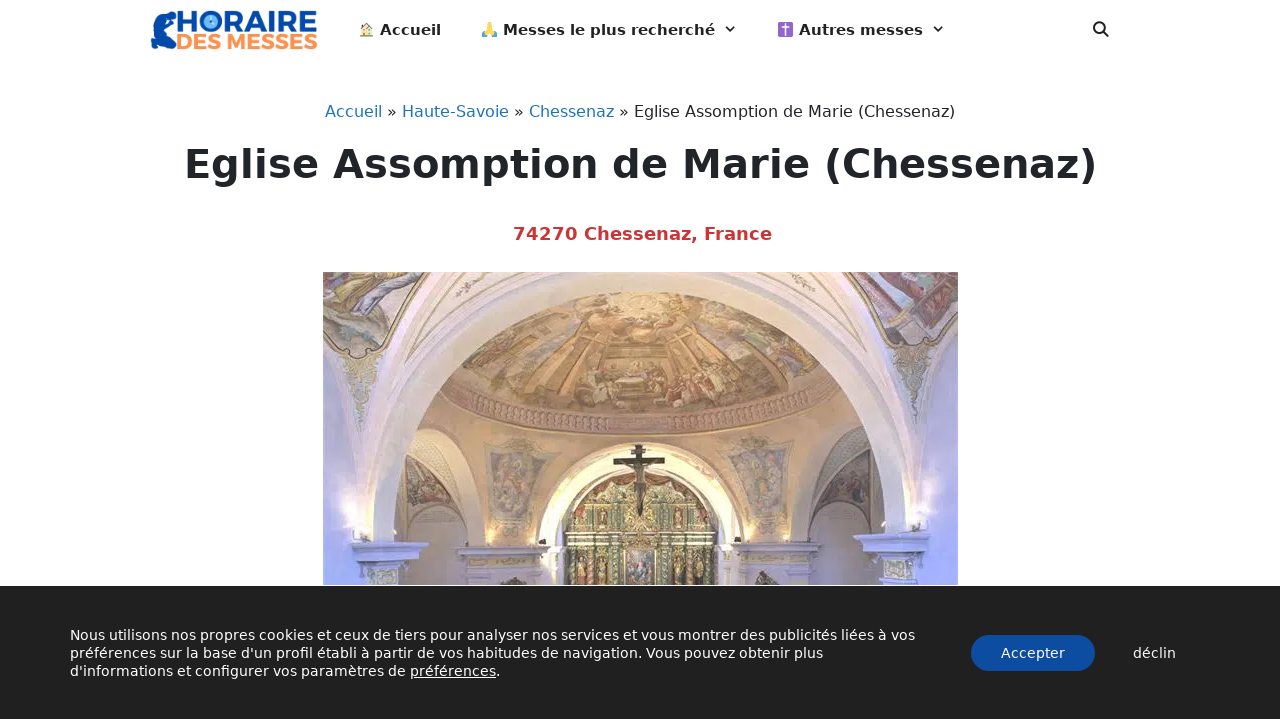

--- FILE ---
content_type: text/html; charset=UTF-8
request_url: https://horairedemesse.fr/haute-savoie/chessenaz/eglise-assomption-de-marie/
body_size: 16807
content:
<!DOCTYPE html>
<html lang="fr-FR" prefix="og: https://ogp.me/ns#">
<head>
	<meta charset="UTF-8">
	<meta name="viewport" content="width=device-width, initial-scale=1">
<!-- Optimisation des moteurs de recherche par Rank Math - https://rankmath.com/ -->
<title>Eglise Assomption de Marie | Horaire des messes</title><link rel="stylesheet" href="https://horairedemesse.fr/wp-content/cache/min/1/5f9f8130ee2789ceb67ae061c0c24e15.css" media="all" data-minify="1" />
<meta name="description" content="Découvrez l&#039;horaire de messes à Eglise Assomption de Marie(Chessenaz) ✅ Regardez aussi le calendrier des confessions. Informations mises à jour en 2026"/>
<meta name="robots" content="follow, index, max-snippet:-1, max-video-preview:-1, max-image-preview:large"/>
<link rel="canonical" href="https://horairedemesse.fr/haute-savoie/chessenaz/eglise-assomption-de-marie/" />
<meta property="og:locale" content="fr_FR" />
<meta property="og:type" content="article" />
<meta property="og:title" content="Eglise Assomption de Marie | Horaire des messes" />
<meta property="og:description" content="Découvrez l&#039;horaire de messes à Eglise Assomption de Marie(Chessenaz) ✅ Regardez aussi le calendrier des confessions. Informations mises à jour en 2026" />
<meta property="og:url" content="https://horairedemesse.fr/haute-savoie/chessenaz/eglise-assomption-de-marie/" />
<meta property="og:site_name" content="HoraireDeMesse.fr" />
<meta property="article:section" content="Horaire des messes en Chessenaz (Haute-Savoie)" />
<meta property="og:updated_time" content="2022-07-11T16:00:50+02:00" />
<meta property="og:image" content="https://horairedemesse.fr/wp-content/uploads/2022/07/eglise-assomption-de-marie-chessenaz.jpg" />
<meta property="og:image:secure_url" content="https://horairedemesse.fr/wp-content/uploads/2022/07/eglise-assomption-de-marie-chessenaz.jpg" />
<meta property="og:image:width" content="635" />
<meta property="og:image:height" content="517" />
<meta property="og:image:alt" content="Eglise Assomption de Marie (Chessenaz)" />
<meta property="og:image:type" content="image/jpeg" />
<meta property="article:published_time" content="2021-12-31T02:52:54+01:00" />
<meta property="article:modified_time" content="2022-07-11T16:00:50+02:00" />
<meta name="twitter:card" content="summary_large_image" />
<meta name="twitter:title" content="Eglise Assomption de Marie | Horaire des messes" />
<meta name="twitter:description" content="Découvrez l&#039;horaire de messes à Eglise Assomption de Marie(Chessenaz) ✅ Regardez aussi le calendrier des confessions. Informations mises à jour en 2026" />
<meta name="twitter:image" content="https://horairedemesse.fr/wp-content/uploads/2022/07/eglise-assomption-de-marie-chessenaz.jpg" />
<meta name="twitter:label1" content="Écrit par" />
<meta name="twitter:data1" content="Marie Dupont" />
<meta name="twitter:label2" content="Temps de lecture" />
<meta name="twitter:data2" content="1 minute" />
<script type="application/ld+json" class="rank-math-schema">{"@context":"https://schema.org","@graph":[{"@type":["Person","Organization"],"@id":"https://horairedemesse.fr/#person","name":"HoraireDeMesse.fr","logo":{"@type":"ImageObject","@id":"https://horairedemesse.fr/#logo","url":"https://horairedemesse.fr/wp-content/uploads/2022/07/horaire_de_messe_logo.png","contentUrl":"https://horairedemesse.fr/wp-content/uploads/2022/07/horaire_de_messe_logo.png","caption":"HoraireDeMesse.fr","inLanguage":"fr-FR"},"image":{"@type":"ImageObject","@id":"https://horairedemesse.fr/#logo","url":"https://horairedemesse.fr/wp-content/uploads/2022/07/horaire_de_messe_logo.png","contentUrl":"https://horairedemesse.fr/wp-content/uploads/2022/07/horaire_de_messe_logo.png","caption":"HoraireDeMesse.fr","inLanguage":"fr-FR"}},{"@type":"WebSite","@id":"https://horairedemesse.fr/#website","url":"https://horairedemesse.fr","name":"HoraireDeMesse.fr","publisher":{"@id":"https://horairedemesse.fr/#person"},"inLanguage":"fr-FR"},{"@type":"ImageObject","@id":"https://horairedemesse.fr/wp-content/uploads/2022/07/eglise-assomption-de-marie-chessenaz.jpg","url":"https://horairedemesse.fr/wp-content/uploads/2022/07/eglise-assomption-de-marie-chessenaz.jpg","width":"635","height":"517","inLanguage":"fr-FR"},{"@type":"BreadcrumbList","@id":"https://horairedemesse.fr/haute-savoie/chessenaz/eglise-assomption-de-marie/#breadcrumb","itemListElement":[{"@type":"ListItem","position":"1","item":{"@id":"https://horairedemesse.fr","name":"Accueil"}},{"@type":"ListItem","position":"2","item":{"@id":"https://horairedemesse.fr/haute-savoie/","name":"Haute-Savoie"}},{"@type":"ListItem","position":"3","item":{"@id":"https://horairedemesse.fr/haute-savoie/chessenaz/","name":"Chessenaz"}},{"@type":"ListItem","position":"4","item":{"@id":"https://horairedemesse.fr/haute-savoie/chessenaz/eglise-assomption-de-marie/","name":"Eglise Assomption de Marie (Chessenaz)"}}]},{"@type":"WebPage","@id":"https://horairedemesse.fr/haute-savoie/chessenaz/eglise-assomption-de-marie/#webpage","url":"https://horairedemesse.fr/haute-savoie/chessenaz/eglise-assomption-de-marie/","name":"Eglise Assomption de Marie | Horaire des messes","datePublished":"2021-12-31T02:52:54+01:00","dateModified":"2022-07-11T16:00:50+02:00","isPartOf":{"@id":"https://horairedemesse.fr/#website"},"primaryImageOfPage":{"@id":"https://horairedemesse.fr/wp-content/uploads/2022/07/eglise-assomption-de-marie-chessenaz.jpg"},"inLanguage":"fr-FR","breadcrumb":{"@id":"https://horairedemesse.fr/haute-savoie/chessenaz/eglise-assomption-de-marie/#breadcrumb"}},{"@type":"Person","@id":"https://horairedemesse.fr/haute-savoie/chessenaz/eglise-assomption-de-marie/#author","name":"Marie Dupont","image":{"@type":"ImageObject","@id":"https://secure.gravatar.com/avatar/4125967042ac40972d1482d130d9780d?s=96&amp;d=wavatar&amp;r=g","url":"https://secure.gravatar.com/avatar/4125967042ac40972d1482d130d9780d?s=96&amp;d=wavatar&amp;r=g","caption":"Marie Dupont","inLanguage":"fr-FR"},"sameAs":["https://horairedemesse.fr"]},{"@type":"BlogPosting","headline":"Eglise Assomption de Marie | Horaire des messes","datePublished":"2021-12-31T02:52:54+01:00","dateModified":"2022-07-11T16:00:50+02:00","articleSection":"Horaire des messes en Chessenaz (Haute-Savoie)","author":{"@id":"https://horairedemesse.fr/haute-savoie/chessenaz/eglise-assomption-de-marie/#author","name":"Marie Dupont"},"publisher":{"@id":"https://horairedemesse.fr/#person"},"description":"D\u00e9couvrez l&#039;horaire de messes \u00e0 Eglise Assomption de Marie(Chessenaz) \u2705 Regardez aussi le calendrier des confessions. Informations mises \u00e0 jour en 2026","name":"Eglise Assomption de Marie | Horaire des messes","@id":"https://horairedemesse.fr/haute-savoie/chessenaz/eglise-assomption-de-marie/#richSnippet","isPartOf":{"@id":"https://horairedemesse.fr/haute-savoie/chessenaz/eglise-assomption-de-marie/#webpage"},"image":{"@id":"https://horairedemesse.fr/wp-content/uploads/2022/07/eglise-assomption-de-marie-chessenaz.jpg"},"inLanguage":"fr-FR","mainEntityOfPage":{"@id":"https://horairedemesse.fr/haute-savoie/chessenaz/eglise-assomption-de-marie/#webpage"}}]}</script>
<!-- /Extension Rank Math WordPress SEO -->

<link rel='dns-prefetch' href='//scripts.scriptwrapper.com' />
<link rel='dns-prefetch' href='//www.googletagmanager.com' />
<link rel="alternate" type="application/rss+xml" title="HoraireDeMesse.fr &raquo; Flux" href="https://horairedemesse.fr/feed/" />
<link rel="alternate" type="application/rss+xml" title="HoraireDeMesse.fr &raquo; Flux des commentaires" href="https://horairedemesse.fr/comments/feed/" />
<link rel="alternate" type="application/rss+xml" title="HoraireDeMesse.fr &raquo; Eglise Assomption de Marie (Chessenaz) Flux des commentaires" href="https://horairedemesse.fr/haute-savoie/chessenaz/eglise-assomption-de-marie/feed/" />

<style id='wp-emoji-styles-inline-css'>

	img.wp-smiley, img.emoji {
		display: inline !important;
		border: none !important;
		box-shadow: none !important;
		height: 1em !important;
		width: 1em !important;
		margin: 0 0.07em !important;
		vertical-align: -0.1em !important;
		background: none !important;
		padding: 0 !important;
	}
</style>

<style id='classic-theme-styles-inline-css'>
/*! This file is auto-generated */
.wp-block-button__link{color:#fff;background-color:#32373c;border-radius:9999px;box-shadow:none;text-decoration:none;padding:calc(.667em + 2px) calc(1.333em + 2px);font-size:1.125em}.wp-block-file__button{background:#32373c;color:#fff;text-decoration:none}
</style>
<style id='global-styles-inline-css'>
body{--wp--preset--color--black: #000000;--wp--preset--color--cyan-bluish-gray: #abb8c3;--wp--preset--color--white: #ffffff;--wp--preset--color--pale-pink: #f78da7;--wp--preset--color--vivid-red: #cf2e2e;--wp--preset--color--luminous-vivid-orange: #ff6900;--wp--preset--color--luminous-vivid-amber: #fcb900;--wp--preset--color--light-green-cyan: #7bdcb5;--wp--preset--color--vivid-green-cyan: #00d084;--wp--preset--color--pale-cyan-blue: #8ed1fc;--wp--preset--color--vivid-cyan-blue: #0693e3;--wp--preset--color--vivid-purple: #9b51e0;--wp--preset--color--contrast: var(--contrast);--wp--preset--color--contrast-2: var(--contrast-2);--wp--preset--color--contrast-3: var(--contrast-3);--wp--preset--color--base: var(--base);--wp--preset--color--base-2: var(--base-2);--wp--preset--color--base-3: var(--base-3);--wp--preset--color--accent: var(--accent);--wp--preset--gradient--vivid-cyan-blue-to-vivid-purple: linear-gradient(135deg,rgba(6,147,227,1) 0%,rgb(155,81,224) 100%);--wp--preset--gradient--light-green-cyan-to-vivid-green-cyan: linear-gradient(135deg,rgb(122,220,180) 0%,rgb(0,208,130) 100%);--wp--preset--gradient--luminous-vivid-amber-to-luminous-vivid-orange: linear-gradient(135deg,rgba(252,185,0,1) 0%,rgba(255,105,0,1) 100%);--wp--preset--gradient--luminous-vivid-orange-to-vivid-red: linear-gradient(135deg,rgba(255,105,0,1) 0%,rgb(207,46,46) 100%);--wp--preset--gradient--very-light-gray-to-cyan-bluish-gray: linear-gradient(135deg,rgb(238,238,238) 0%,rgb(169,184,195) 100%);--wp--preset--gradient--cool-to-warm-spectrum: linear-gradient(135deg,rgb(74,234,220) 0%,rgb(151,120,209) 20%,rgb(207,42,186) 40%,rgb(238,44,130) 60%,rgb(251,105,98) 80%,rgb(254,248,76) 100%);--wp--preset--gradient--blush-light-purple: linear-gradient(135deg,rgb(255,206,236) 0%,rgb(152,150,240) 100%);--wp--preset--gradient--blush-bordeaux: linear-gradient(135deg,rgb(254,205,165) 0%,rgb(254,45,45) 50%,rgb(107,0,62) 100%);--wp--preset--gradient--luminous-dusk: linear-gradient(135deg,rgb(255,203,112) 0%,rgb(199,81,192) 50%,rgb(65,88,208) 100%);--wp--preset--gradient--pale-ocean: linear-gradient(135deg,rgb(255,245,203) 0%,rgb(182,227,212) 50%,rgb(51,167,181) 100%);--wp--preset--gradient--electric-grass: linear-gradient(135deg,rgb(202,248,128) 0%,rgb(113,206,126) 100%);--wp--preset--gradient--midnight: linear-gradient(135deg,rgb(2,3,129) 0%,rgb(40,116,252) 100%);--wp--preset--font-size--small: 13px;--wp--preset--font-size--medium: 20px;--wp--preset--font-size--large: 36px;--wp--preset--font-size--x-large: 42px;--wp--preset--spacing--20: 0.44rem;--wp--preset--spacing--30: 0.67rem;--wp--preset--spacing--40: 1rem;--wp--preset--spacing--50: 1.5rem;--wp--preset--spacing--60: 2.25rem;--wp--preset--spacing--70: 3.38rem;--wp--preset--spacing--80: 5.06rem;--wp--preset--shadow--natural: 6px 6px 9px rgba(0, 0, 0, 0.2);--wp--preset--shadow--deep: 12px 12px 50px rgba(0, 0, 0, 0.4);--wp--preset--shadow--sharp: 6px 6px 0px rgba(0, 0, 0, 0.2);--wp--preset--shadow--outlined: 6px 6px 0px -3px rgba(255, 255, 255, 1), 6px 6px rgba(0, 0, 0, 1);--wp--preset--shadow--crisp: 6px 6px 0px rgba(0, 0, 0, 1);}:where(.is-layout-flex){gap: 0.5em;}:where(.is-layout-grid){gap: 0.5em;}body .is-layout-flow > .alignleft{float: left;margin-inline-start: 0;margin-inline-end: 2em;}body .is-layout-flow > .alignright{float: right;margin-inline-start: 2em;margin-inline-end: 0;}body .is-layout-flow > .aligncenter{margin-left: auto !important;margin-right: auto !important;}body .is-layout-constrained > .alignleft{float: left;margin-inline-start: 0;margin-inline-end: 2em;}body .is-layout-constrained > .alignright{float: right;margin-inline-start: 2em;margin-inline-end: 0;}body .is-layout-constrained > .aligncenter{margin-left: auto !important;margin-right: auto !important;}body .is-layout-constrained > :where(:not(.alignleft):not(.alignright):not(.alignfull)){max-width: var(--wp--style--global--content-size);margin-left: auto !important;margin-right: auto !important;}body .is-layout-constrained > .alignwide{max-width: var(--wp--style--global--wide-size);}body .is-layout-flex{display: flex;}body .is-layout-flex{flex-wrap: wrap;align-items: center;}body .is-layout-flex > *{margin: 0;}body .is-layout-grid{display: grid;}body .is-layout-grid > *{margin: 0;}:where(.wp-block-columns.is-layout-flex){gap: 2em;}:where(.wp-block-columns.is-layout-grid){gap: 2em;}:where(.wp-block-post-template.is-layout-flex){gap: 1.25em;}:where(.wp-block-post-template.is-layout-grid){gap: 1.25em;}.has-black-color{color: var(--wp--preset--color--black) !important;}.has-cyan-bluish-gray-color{color: var(--wp--preset--color--cyan-bluish-gray) !important;}.has-white-color{color: var(--wp--preset--color--white) !important;}.has-pale-pink-color{color: var(--wp--preset--color--pale-pink) !important;}.has-vivid-red-color{color: var(--wp--preset--color--vivid-red) !important;}.has-luminous-vivid-orange-color{color: var(--wp--preset--color--luminous-vivid-orange) !important;}.has-luminous-vivid-amber-color{color: var(--wp--preset--color--luminous-vivid-amber) !important;}.has-light-green-cyan-color{color: var(--wp--preset--color--light-green-cyan) !important;}.has-vivid-green-cyan-color{color: var(--wp--preset--color--vivid-green-cyan) !important;}.has-pale-cyan-blue-color{color: var(--wp--preset--color--pale-cyan-blue) !important;}.has-vivid-cyan-blue-color{color: var(--wp--preset--color--vivid-cyan-blue) !important;}.has-vivid-purple-color{color: var(--wp--preset--color--vivid-purple) !important;}.has-black-background-color{background-color: var(--wp--preset--color--black) !important;}.has-cyan-bluish-gray-background-color{background-color: var(--wp--preset--color--cyan-bluish-gray) !important;}.has-white-background-color{background-color: var(--wp--preset--color--white) !important;}.has-pale-pink-background-color{background-color: var(--wp--preset--color--pale-pink) !important;}.has-vivid-red-background-color{background-color: var(--wp--preset--color--vivid-red) !important;}.has-luminous-vivid-orange-background-color{background-color: var(--wp--preset--color--luminous-vivid-orange) !important;}.has-luminous-vivid-amber-background-color{background-color: var(--wp--preset--color--luminous-vivid-amber) !important;}.has-light-green-cyan-background-color{background-color: var(--wp--preset--color--light-green-cyan) !important;}.has-vivid-green-cyan-background-color{background-color: var(--wp--preset--color--vivid-green-cyan) !important;}.has-pale-cyan-blue-background-color{background-color: var(--wp--preset--color--pale-cyan-blue) !important;}.has-vivid-cyan-blue-background-color{background-color: var(--wp--preset--color--vivid-cyan-blue) !important;}.has-vivid-purple-background-color{background-color: var(--wp--preset--color--vivid-purple) !important;}.has-black-border-color{border-color: var(--wp--preset--color--black) !important;}.has-cyan-bluish-gray-border-color{border-color: var(--wp--preset--color--cyan-bluish-gray) !important;}.has-white-border-color{border-color: var(--wp--preset--color--white) !important;}.has-pale-pink-border-color{border-color: var(--wp--preset--color--pale-pink) !important;}.has-vivid-red-border-color{border-color: var(--wp--preset--color--vivid-red) !important;}.has-luminous-vivid-orange-border-color{border-color: var(--wp--preset--color--luminous-vivid-orange) !important;}.has-luminous-vivid-amber-border-color{border-color: var(--wp--preset--color--luminous-vivid-amber) !important;}.has-light-green-cyan-border-color{border-color: var(--wp--preset--color--light-green-cyan) !important;}.has-vivid-green-cyan-border-color{border-color: var(--wp--preset--color--vivid-green-cyan) !important;}.has-pale-cyan-blue-border-color{border-color: var(--wp--preset--color--pale-cyan-blue) !important;}.has-vivid-cyan-blue-border-color{border-color: var(--wp--preset--color--vivid-cyan-blue) !important;}.has-vivid-purple-border-color{border-color: var(--wp--preset--color--vivid-purple) !important;}.has-vivid-cyan-blue-to-vivid-purple-gradient-background{background: var(--wp--preset--gradient--vivid-cyan-blue-to-vivid-purple) !important;}.has-light-green-cyan-to-vivid-green-cyan-gradient-background{background: var(--wp--preset--gradient--light-green-cyan-to-vivid-green-cyan) !important;}.has-luminous-vivid-amber-to-luminous-vivid-orange-gradient-background{background: var(--wp--preset--gradient--luminous-vivid-amber-to-luminous-vivid-orange) !important;}.has-luminous-vivid-orange-to-vivid-red-gradient-background{background: var(--wp--preset--gradient--luminous-vivid-orange-to-vivid-red) !important;}.has-very-light-gray-to-cyan-bluish-gray-gradient-background{background: var(--wp--preset--gradient--very-light-gray-to-cyan-bluish-gray) !important;}.has-cool-to-warm-spectrum-gradient-background{background: var(--wp--preset--gradient--cool-to-warm-spectrum) !important;}.has-blush-light-purple-gradient-background{background: var(--wp--preset--gradient--blush-light-purple) !important;}.has-blush-bordeaux-gradient-background{background: var(--wp--preset--gradient--blush-bordeaux) !important;}.has-luminous-dusk-gradient-background{background: var(--wp--preset--gradient--luminous-dusk) !important;}.has-pale-ocean-gradient-background{background: var(--wp--preset--gradient--pale-ocean) !important;}.has-electric-grass-gradient-background{background: var(--wp--preset--gradient--electric-grass) !important;}.has-midnight-gradient-background{background: var(--wp--preset--gradient--midnight) !important;}.has-small-font-size{font-size: var(--wp--preset--font-size--small) !important;}.has-medium-font-size{font-size: var(--wp--preset--font-size--medium) !important;}.has-large-font-size{font-size: var(--wp--preset--font-size--large) !important;}.has-x-large-font-size{font-size: var(--wp--preset--font-size--x-large) !important;}
.wp-block-navigation a:where(:not(.wp-element-button)){color: inherit;}
:where(.wp-block-post-template.is-layout-flex){gap: 1.25em;}:where(.wp-block-post-template.is-layout-grid){gap: 1.25em;}
:where(.wp-block-columns.is-layout-flex){gap: 2em;}:where(.wp-block-columns.is-layout-grid){gap: 2em;}
.wp-block-pullquote{font-size: 1.5em;line-height: 1.6;}
</style>



<style id='ez-toc-inline-css'>
div#ez-toc-container .ez-toc-title {font-size: 120%;}div#ez-toc-container .ez-toc-title {font-weight: 500;}div#ez-toc-container ul li {font-size: 95%;}div#ez-toc-container nav ul ul li {font-size: 90%;}
.ez-toc-container-direction {direction: ltr;}.ez-toc-counter ul{counter-reset: item ;}.ez-toc-counter nav ul li a::before {content: counters(item, ".", decimal) ". ";display: inline-block;counter-increment: item;flex-grow: 0;flex-shrink: 0;margin-right: .2em; float: left; }.ez-toc-widget-direction {direction: ltr;}.ez-toc-widget-container ul{counter-reset: item ;}.ez-toc-widget-container nav ul li a::before {content: counters(item, ".", decimal) ". ";display: inline-block;counter-increment: item;flex-grow: 0;flex-shrink: 0;margin-right: .2em; float: left; }
</style>


<style id='generate-style-inline-css'>
.no-featured-image-padding .featured-image {margin-left:-40px;margin-right:-40px;}.post-image-above-header .no-featured-image-padding .inside-article .featured-image {margin-top:-40px;}@media (max-width:768px){.no-featured-image-padding .featured-image {margin-left:-30px;margin-right:-30px;}.post-image-above-header .no-featured-image-padding .inside-article .featured-image {margin-top:-30px;}}
@media (max-width: 768px){.main-navigation .menu-toggle,.main-navigation .mobile-bar-items,.sidebar-nav-mobile:not(#sticky-placeholder){display:block;}.main-navigation ul,.gen-sidebar-nav{display:none;}[class*="nav-float-"] .site-header .inside-header > *{float:none;clear:both;}}
</style>






<style id='generate-navigation-branding-inline-css'>
@media (max-width: 768px){.site-header, #site-navigation, #sticky-navigation{display:none !important;opacity:0.0;}#mobile-header{display:block !important;width:100% !important;}#mobile-header .main-nav > ul{display:none;}#mobile-header.toggled .main-nav > ul, #mobile-header .menu-toggle, #mobile-header .mobile-bar-items{display:block;}#mobile-header .main-nav{-ms-flex:0 0 100%;flex:0 0 100%;-webkit-box-ordinal-group:5;-ms-flex-order:4;order:4;}}.main-navigation .sticky-navigation-logo, .main-navigation.navigation-stick .site-logo:not(.mobile-header-logo){display:none;}.main-navigation.navigation-stick .sticky-navigation-logo{display:block;}.navigation-branding img, .site-logo.mobile-header-logo img{height:60px;width:auto;}.navigation-branding .main-title{line-height:60px;}@media (max-width: 990px){#site-navigation .navigation-branding, #sticky-navigation .navigation-branding{margin-left:10px;}}@media (max-width: 768px){.main-navigation:not(.slideout-navigation) .main-nav{-ms-flex:0 0 100%;flex:0 0 100%;}.main-navigation:not(.slideout-navigation) .inside-navigation{-ms-flex-wrap:wrap;flex-wrap:wrap;display:-webkit-box;display:-ms-flexbox;display:flex;}.nav-aligned-center .navigation-branding, .nav-aligned-left .navigation-branding{margin-right:auto;}.nav-aligned-center  .main-navigation.has-branding:not(.slideout-navigation) .inside-navigation .main-nav,.nav-aligned-center  .main-navigation.has-sticky-branding.navigation-stick .inside-navigation .main-nav,.nav-aligned-left  .main-navigation.has-branding:not(.slideout-navigation) .inside-navigation .main-nav,.nav-aligned-left  .main-navigation.has-sticky-branding.navigation-stick .inside-navigation .main-nav{margin-right:0px;}}
</style>

<style id='moove_gdpr_frontend-inline-css'>
				#moove_gdpr_cookie_modal .moove-gdpr-modal-content .moove-gdpr-tab-main h3.tab-title, 
				#moove_gdpr_cookie_modal .moove-gdpr-modal-content .moove-gdpr-tab-main span.tab-title,
				#moove_gdpr_cookie_modal .moove-gdpr-modal-content .moove-gdpr-modal-left-content #moove-gdpr-menu li a, 
				#moove_gdpr_cookie_modal .moove-gdpr-modal-content .moove-gdpr-modal-left-content #moove-gdpr-menu li button,
				#moove_gdpr_cookie_modal .moove-gdpr-modal-content .moove-gdpr-modal-left-content .moove-gdpr-branding-cnt a,
				#moove_gdpr_cookie_modal .moove-gdpr-modal-content .moove-gdpr-modal-footer-content .moove-gdpr-button-holder a.mgbutton, 
				#moove_gdpr_cookie_modal .moove-gdpr-modal-content .moove-gdpr-modal-footer-content .moove-gdpr-button-holder button.mgbutton,
				#moove_gdpr_cookie_modal .cookie-switch .cookie-slider:after, 
				#moove_gdpr_cookie_modal .cookie-switch .slider:after, 
				#moove_gdpr_cookie_modal .switch .cookie-slider:after, 
				#moove_gdpr_cookie_modal .switch .slider:after,
				#moove_gdpr_cookie_info_bar .moove-gdpr-info-bar-container .moove-gdpr-info-bar-content p, 
				#moove_gdpr_cookie_info_bar .moove-gdpr-info-bar-container .moove-gdpr-info-bar-content p a,
				#moove_gdpr_cookie_info_bar .moove-gdpr-info-bar-container .moove-gdpr-info-bar-content a.mgbutton, 
				#moove_gdpr_cookie_info_bar .moove-gdpr-info-bar-container .moove-gdpr-info-bar-content button.mgbutton,
				#moove_gdpr_cookie_modal .moove-gdpr-modal-content .moove-gdpr-tab-main .moove-gdpr-tab-main-content h1, 
				#moove_gdpr_cookie_modal .moove-gdpr-modal-content .moove-gdpr-tab-main .moove-gdpr-tab-main-content h2, 
				#moove_gdpr_cookie_modal .moove-gdpr-modal-content .moove-gdpr-tab-main .moove-gdpr-tab-main-content h3, 
				#moove_gdpr_cookie_modal .moove-gdpr-modal-content .moove-gdpr-tab-main .moove-gdpr-tab-main-content h4, 
				#moove_gdpr_cookie_modal .moove-gdpr-modal-content .moove-gdpr-tab-main .moove-gdpr-tab-main-content h5, 
				#moove_gdpr_cookie_modal .moove-gdpr-modal-content .moove-gdpr-tab-main .moove-gdpr-tab-main-content h6,
				#moove_gdpr_cookie_modal .moove-gdpr-modal-content.moove_gdpr_modal_theme_v2 .moove-gdpr-modal-title .tab-title,
				#moove_gdpr_cookie_modal .moove-gdpr-modal-content.moove_gdpr_modal_theme_v2 .moove-gdpr-tab-main h3.tab-title, 
				#moove_gdpr_cookie_modal .moove-gdpr-modal-content.moove_gdpr_modal_theme_v2 .moove-gdpr-tab-main span.tab-title,
				#moove_gdpr_cookie_modal .moove-gdpr-modal-content.moove_gdpr_modal_theme_v2 .moove-gdpr-branding-cnt a {
				 	font-weight: inherit				}
			#moove_gdpr_cookie_modal,#moove_gdpr_cookie_info_bar,.gdpr_cookie_settings_shortcode_content{font-family:inherit}#moove_gdpr_save_popup_settings_button{background-color:#373737;color:#fff}#moove_gdpr_save_popup_settings_button:hover{background-color:#000}#moove_gdpr_cookie_info_bar .moove-gdpr-info-bar-container .moove-gdpr-info-bar-content a.mgbutton,#moove_gdpr_cookie_info_bar .moove-gdpr-info-bar-container .moove-gdpr-info-bar-content button.mgbutton{background-color:#0c4da2}#moove_gdpr_cookie_modal .moove-gdpr-modal-content .moove-gdpr-modal-footer-content .moove-gdpr-button-holder a.mgbutton,#moove_gdpr_cookie_modal .moove-gdpr-modal-content .moove-gdpr-modal-footer-content .moove-gdpr-button-holder button.mgbutton,.gdpr_cookie_settings_shortcode_content .gdpr-shr-button.button-green{background-color:#0c4da2;border-color:#0c4da2}#moove_gdpr_cookie_modal .moove-gdpr-modal-content .moove-gdpr-modal-footer-content .moove-gdpr-button-holder a.mgbutton:hover,#moove_gdpr_cookie_modal .moove-gdpr-modal-content .moove-gdpr-modal-footer-content .moove-gdpr-button-holder button.mgbutton:hover,.gdpr_cookie_settings_shortcode_content .gdpr-shr-button.button-green:hover{background-color:#fff;color:#0c4da2}#moove_gdpr_cookie_modal .moove-gdpr-modal-content .moove-gdpr-modal-close i,#moove_gdpr_cookie_modal .moove-gdpr-modal-content .moove-gdpr-modal-close span.gdpr-icon{background-color:#0c4da2;border:1px solid #0c4da2}#moove_gdpr_cookie_info_bar span.change-settings-button.focus-g,#moove_gdpr_cookie_info_bar span.change-settings-button:focus,#moove_gdpr_cookie_info_bar button.change-settings-button.focus-g,#moove_gdpr_cookie_info_bar button.change-settings-button:focus{-webkit-box-shadow:0 0 1px 3px #0c4da2;-moz-box-shadow:0 0 1px 3px #0c4da2;box-shadow:0 0 1px 3px #0c4da2}#moove_gdpr_cookie_modal .moove-gdpr-modal-content .moove-gdpr-modal-close i:hover,#moove_gdpr_cookie_modal .moove-gdpr-modal-content .moove-gdpr-modal-close span.gdpr-icon:hover,#moove_gdpr_cookie_info_bar span[data-href]>u.change-settings-button{color:#0c4da2}#moove_gdpr_cookie_modal .moove-gdpr-modal-content .moove-gdpr-modal-left-content #moove-gdpr-menu li.menu-item-selected a span.gdpr-icon,#moove_gdpr_cookie_modal .moove-gdpr-modal-content .moove-gdpr-modal-left-content #moove-gdpr-menu li.menu-item-selected button span.gdpr-icon{color:inherit}#moove_gdpr_cookie_modal .moove-gdpr-modal-content .moove-gdpr-modal-left-content #moove-gdpr-menu li a span.gdpr-icon,#moove_gdpr_cookie_modal .moove-gdpr-modal-content .moove-gdpr-modal-left-content #moove-gdpr-menu li button span.gdpr-icon{color:inherit}#moove_gdpr_cookie_modal .gdpr-acc-link{line-height:0;font-size:0;color:transparent;position:absolute}#moove_gdpr_cookie_modal .moove-gdpr-modal-content .moove-gdpr-modal-close:hover i,#moove_gdpr_cookie_modal .moove-gdpr-modal-content .moove-gdpr-modal-left-content #moove-gdpr-menu li a,#moove_gdpr_cookie_modal .moove-gdpr-modal-content .moove-gdpr-modal-left-content #moove-gdpr-menu li button,#moove_gdpr_cookie_modal .moove-gdpr-modal-content .moove-gdpr-modal-left-content #moove-gdpr-menu li button i,#moove_gdpr_cookie_modal .moove-gdpr-modal-content .moove-gdpr-modal-left-content #moove-gdpr-menu li a i,#moove_gdpr_cookie_modal .moove-gdpr-modal-content .moove-gdpr-tab-main .moove-gdpr-tab-main-content a:hover,#moove_gdpr_cookie_info_bar.moove-gdpr-dark-scheme .moove-gdpr-info-bar-container .moove-gdpr-info-bar-content a.mgbutton:hover,#moove_gdpr_cookie_info_bar.moove-gdpr-dark-scheme .moove-gdpr-info-bar-container .moove-gdpr-info-bar-content button.mgbutton:hover,#moove_gdpr_cookie_info_bar.moove-gdpr-dark-scheme .moove-gdpr-info-bar-container .moove-gdpr-info-bar-content a:hover,#moove_gdpr_cookie_info_bar.moove-gdpr-dark-scheme .moove-gdpr-info-bar-container .moove-gdpr-info-bar-content button:hover,#moove_gdpr_cookie_info_bar.moove-gdpr-dark-scheme .moove-gdpr-info-bar-container .moove-gdpr-info-bar-content span.change-settings-button:hover,#moove_gdpr_cookie_info_bar.moove-gdpr-dark-scheme .moove-gdpr-info-bar-container .moove-gdpr-info-bar-content button.change-settings-button:hover,#moove_gdpr_cookie_info_bar.moove-gdpr-dark-scheme .moove-gdpr-info-bar-container .moove-gdpr-info-bar-content u.change-settings-button:hover,#moove_gdpr_cookie_info_bar span[data-href]>u.change-settings-button,#moove_gdpr_cookie_info_bar.moove-gdpr-dark-scheme .moove-gdpr-info-bar-container .moove-gdpr-info-bar-content a.mgbutton.focus-g,#moove_gdpr_cookie_info_bar.moove-gdpr-dark-scheme .moove-gdpr-info-bar-container .moove-gdpr-info-bar-content button.mgbutton.focus-g,#moove_gdpr_cookie_info_bar.moove-gdpr-dark-scheme .moove-gdpr-info-bar-container .moove-gdpr-info-bar-content a.focus-g,#moove_gdpr_cookie_info_bar.moove-gdpr-dark-scheme .moove-gdpr-info-bar-container .moove-gdpr-info-bar-content button.focus-g,#moove_gdpr_cookie_info_bar.moove-gdpr-dark-scheme .moove-gdpr-info-bar-container .moove-gdpr-info-bar-content a.mgbutton:focus,#moove_gdpr_cookie_info_bar.moove-gdpr-dark-scheme .moove-gdpr-info-bar-container .moove-gdpr-info-bar-content button.mgbutton:focus,#moove_gdpr_cookie_info_bar.moove-gdpr-dark-scheme .moove-gdpr-info-bar-container .moove-gdpr-info-bar-content a:focus,#moove_gdpr_cookie_info_bar.moove-gdpr-dark-scheme .moove-gdpr-info-bar-container .moove-gdpr-info-bar-content button:focus,#moove_gdpr_cookie_info_bar.moove-gdpr-dark-scheme .moove-gdpr-info-bar-container .moove-gdpr-info-bar-content span.change-settings-button.focus-g,span.change-settings-button:focus,button.change-settings-button.focus-g,button.change-settings-button:focus,#moove_gdpr_cookie_info_bar.moove-gdpr-dark-scheme .moove-gdpr-info-bar-container .moove-gdpr-info-bar-content u.change-settings-button.focus-g,#moove_gdpr_cookie_info_bar.moove-gdpr-dark-scheme .moove-gdpr-info-bar-container .moove-gdpr-info-bar-content u.change-settings-button:focus{color:#0c4da2}#moove_gdpr_cookie_modal.gdpr_lightbox-hide{display:none}
</style>
<style id='rocket-lazyload-inline-css'>
.rll-youtube-player{position:relative;padding-bottom:56.23%;height:0;overflow:hidden;max-width:100%;}.rll-youtube-player:focus-within{outline: 2px solid currentColor;outline-offset: 5px;}.rll-youtube-player iframe{position:absolute;top:0;left:0;width:100%;height:100%;z-index:100;background:0 0}.rll-youtube-player img{bottom:0;display:block;left:0;margin:auto;max-width:100%;width:100%;position:absolute;right:0;top:0;border:none;height:auto;-webkit-transition:.4s all;-moz-transition:.4s all;transition:.4s all}.rll-youtube-player img:hover{-webkit-filter:brightness(75%)}.rll-youtube-player .play{height:100%;width:100%;left:0;top:0;position:absolute;background:url(https://horairedemesse.fr/wp-content/plugins/wp-rocket/assets/img/youtube.png) no-repeat center;background-color: transparent !important;cursor:pointer;border:none;}.wp-embed-responsive .wp-has-aspect-ratio .rll-youtube-player{position:absolute;padding-bottom:0;width:100%;height:100%;top:0;bottom:0;left:0;right:0}
</style>
<script src="https://horairedemesse.fr/wp-includes/js/jquery/jquery.min.js?ver=3.7.1" id="jquery-core-js" defer></script>

<script async="async" data-noptimize="1" data-cfasync="false" src="https://scripts.scriptwrapper.com/tags/cc16e761-f43a-4e1e-bc58-4a5f803120fc.js" id="mv-script-wrapper-js"></script>

<!-- Extrait Google Analytics ajouté par Site Kit -->
<script src="https://www.googletagmanager.com/gtag/js?id=G-PMJKPGTY9D" id="google_gtagjs-js" async></script>
<script id="google_gtagjs-js-after">
window.dataLayer = window.dataLayer || [];function gtag(){dataLayer.push(arguments);}
gtag('set', 'linker', {"domains":["horairedemesse.fr"]} );
gtag("js", new Date());
gtag("set", "developer_id.dZTNiMT", true);
gtag("config", "G-PMJKPGTY9D");
</script>

<!-- Arrêter l&#039;extrait Google Analytics ajouté par Site Kit -->
<link rel="https://api.w.org/" href="https://horairedemesse.fr/wp-json/" /><link rel="alternate" type="application/json" href="https://horairedemesse.fr/wp-json/wp/v2/posts/29916" /><link rel="EditURI" type="application/rsd+xml" title="RSD" href="https://horairedemesse.fr/xmlrpc.php?rsd" />
<meta name="generator" content="WordPress 6.4.7" />
<link rel='shortlink' href='https://horairedemesse.fr/?p=29916' />
<link rel="alternate" type="application/json+oembed" href="https://horairedemesse.fr/wp-json/oembed/1.0/embed?url=https%3A%2F%2Fhorairedemesse.fr%2Fhaute-savoie%2Fchessenaz%2Feglise-assomption-de-marie%2F" />
<link rel="alternate" type="text/xml+oembed" href="https://horairedemesse.fr/wp-json/oembed/1.0/embed?url=https%3A%2F%2Fhorairedemesse.fr%2Fhaute-savoie%2Fchessenaz%2Feglise-assomption-de-marie%2F&#038;format=xml" />
<meta name="generator" content="Site Kit by Google 1.116.0" /><script src="https://kit.fontawesome.com/d9b1d3d6f7.js" crossorigin="anonymous" defer></script><link rel="pingback" href="https://horairedemesse.fr/xmlrpc.php">

<!-- Extrait Google AdSense ajouté par Site Kit -->
<meta name="google-adsense-platform-account" content="ca-host-pub-2644536267352236">
<meta name="google-adsense-platform-domain" content="sitekit.withgoogle.com">
<!-- Arrêter l&#039;extrait Google AdSense ajouté par Site Kit -->
<style>.recentcomments a{display:inline !important;padding:0 !important;margin:0 !important;}</style><link rel="icon" href="https://horairedemesse.fr/wp-content/uploads/2022/07/cropped-horaire_de_messe_icon-32x32.png" sizes="32x32" />
<link rel="icon" href="https://horairedemesse.fr/wp-content/uploads/2022/07/cropped-horaire_de_messe_icon-192x192.png" sizes="192x192" />
<link rel="apple-touch-icon" href="https://horairedemesse.fr/wp-content/uploads/2022/07/cropped-horaire_de_messe_icon-180x180.png" />
<meta name="msapplication-TileImage" content="https://horairedemesse.fr/wp-content/uploads/2022/07/cropped-horaire_de_messe_icon-270x270.png" />
		<style id="wp-custom-css">
			html {
	scroll-behavior: smooth;
}
div.buscador-chuli {
   /* Background pattern */
   background-image: url("https://horairedemesse.fr/wp-content/uploads/2022/06/eglise-france.jpg");
	 text-align: center;
}

#moove_gdpr_cookie_info_bar .moove-gdpr-info-bar-container {
    padding: 40px !important;
}
.moove-gdpr-infobar-reject-btn {
	background-color:transparent !important;
	color:#f7f7f7 !important;
}		</style>
		<noscript><style id="rocket-lazyload-nojs-css">.rll-youtube-player, [data-lazy-src]{display:none !important;}</style></noscript></head>

<body class="post-template-default single single-post postid-29916 single-format-standard wp-custom-logo wp-embed-responsive post-image-below-header post-image-aligned-center sticky-menu-no-transition sticky-enabled both-sticky-menu mobile-header mobile-header-logo mobile-header-sticky no-sidebar nav-below-header one-container fluid-header active-footer-widgets-0 nav-search-enabled nav-aligned-left header-aligned-center dropdown-hover grow-content-body" itemtype="https://schema.org/Blog" itemscope>
	<a class="screen-reader-text skip-link" href="#content" title="Aller au contenu">Aller au contenu</a>		<nav id="mobile-header" itemtype="https://schema.org/SiteNavigationElement" itemscope class="main-navigation mobile-header-navigation has-branding has-sticky-branding">
			<div class="inside-navigation grid-container grid-parent">
				<form method="get" class="search-form navigation-search" action="https://horairedemesse.fr/">
					<input type="search" class="search-field" value="" name="s" title="Chercher" />
				</form><div class="site-logo mobile-header-logo">
						<a href="https://horairedemesse.fr/" title="HoraireDeMesse.fr" rel="home">
							<picture class="is-logo-image">
<source type="image/webp" data-lazy-srcset="https://horairedemesse.fr/wp-content/uploads/2022/07/horaire_de_messe_logo.png.webp" srcset="data:image/svg+xml,%3Csvg%20xmlns=&#039;http://www.w3.org/2000/svg&#039;%20viewBox=&#039;0%200%20210%2050&#039;%3E%3C/svg%3E"/>
<img src="data:image/svg+xml,%3Csvg%20xmlns=&#039;http://www.w3.org/2000/svg&#039;%20viewBox=&#039;0%200%20210%2050&#039;%3E%3C/svg%3E" alt="HoraireDeMesse.fr" width="210" height="50" data-lazy-src="https://horairedemesse.fr/wp-content/uploads/2022/07/horaire_de_messe_logo.png"/>
</picture>
<noscript><picture class="is-logo-image">
<source type="image/webp" srcset="https://horairedemesse.fr/wp-content/uploads/2022/07/horaire_de_messe_logo.png.webp"/>
<img src="https://horairedemesse.fr/wp-content/uploads/2022/07/horaire_de_messe_logo.png" alt="HoraireDeMesse.fr" width="210" height="50"/>
</picture>
</noscript>
						</a>
					</div>		<div class="mobile-bar-items">
						<span class="search-item">
				<a aria-label="Ouvrir la barre de recherche" href="#">
									</a>
			</span>
		</div>
							<button class="menu-toggle" aria-controls="mobile-menu" aria-expanded="false">
						<span class="screen-reader-text">Menu</span>					</button>
					<div id="mobile-menu" class="main-nav"><ul id="menu-menu-principal" class=" menu sf-menu"><li id="menu-item-98779" class="menu-item menu-item-type-custom menu-item-object-custom menu-item-home menu-item-98779"><a href="https://horairedemesse.fr/">🏠 Accueil</a></li>
<li id="menu-item-98613" class="menu-item menu-item-type-custom menu-item-object-custom menu-item-has-children menu-item-98613"><a>🙏 Messes le plus recherché<span role="presentation" class="dropdown-menu-toggle"></span></a>
<ul class="sub-menu">
	<li id="menu-item-98659" class="menu-item menu-item-type-custom menu-item-object-custom menu-item-98659"><a href="https://horairedemesse.fr/haute-savoie/annecy/">Messes à Annecy</a></li>
	<li id="menu-item-98637" class="menu-item menu-item-type-custom menu-item-object-custom menu-item-98637"><a href="https://horairedemesse.fr/aveyron/">Messes à Aveyron</a></li>
	<li id="menu-item-98658" class="menu-item menu-item-type-custom menu-item-object-custom menu-item-98658"><a href="https://horairedemesse.fr/rhone/lyon/">Messes à Lyon</a></li>
	<li id="menu-item-98705" class="menu-item menu-item-type-custom menu-item-object-custom menu-item-98705"><a href="https://horairedemesse.fr/paris/">Messes à Paris</a></li>
	<li id="menu-item-98630" class="menu-item menu-item-type-custom menu-item-object-custom menu-item-98630"><a href="https://horairedemesse.fr/indre-et-loire/tours/">Messes à Tours</a></li>
</ul>
</li>
<li id="menu-item-98660" class="menu-item menu-item-type-custom menu-item-object-custom menu-item-has-children menu-item-98660"><a>✝ Autres messes<span role="presentation" class="dropdown-menu-toggle"></span></a>
<ul class="sub-menu">
	<li id="menu-item-98723" class="menu-item menu-item-type-custom menu-item-object-custom menu-item-98723"><a href="https://horairedemesse.fr/jura/">Messes à Jura</a></li>
	<li id="menu-item-98657" class="menu-item menu-item-type-custom menu-item-object-custom menu-item-98657"><a href="https://horairedemesse.fr/hautes-pyrenees/lourdes/">Messes à Lourdes</a></li>
	<li id="menu-item-98665" class="menu-item menu-item-type-custom menu-item-object-custom menu-item-98665"><a href="https://horairedemesse.fr/bouches-du-rhone/marseille/">Messes à Marseille</a></li>
	<li id="menu-item-98661" class="menu-item menu-item-type-custom menu-item-object-custom menu-item-98661"><a href="https://horairedemesse.fr/herault/montpellier/">Messes à Montpellier</a></li>
	<li id="menu-item-98682" class="menu-item menu-item-type-custom menu-item-object-custom menu-item-98682"><a href="https://horairedemesse.fr/loire/orleans/">Messes à Orléans</a></li>
	<li id="menu-item-98673" class="menu-item menu-item-type-custom menu-item-object-custom menu-item-98673"><a href="https://horairedemesse.fr/morbihan/vannes/">Messes à Vannes</a></li>
	<li id="menu-item-98714" class="menu-item menu-item-type-custom menu-item-object-custom menu-item-98714"><a href="https://horairedemesse.fr/val-de-marne/vincennes/">Messes à Vincennes</a></li>
	<li id="menu-item-98730" class="menu-item menu-item-type-custom menu-item-object-custom menu-item-98730"><a href="https://horairedemesse.fr/yvelines/">Messes à Yvelines</a></li>
</ul>
</li>
<li class="search-item menu-item-align-right"><a aria-label="Ouvrir la barre de recherche" href="#"></a></li></ul></div>			</div><!-- .inside-navigation -->
		</nav><!-- #site-navigation -->
				<nav class="has-branding has-sticky-branding main-navigation sub-menu-right" id="site-navigation" aria-label="Principal"  itemtype="https://schema.org/SiteNavigationElement" itemscope>
			<div class="inside-navigation grid-container grid-parent">
				<div class="navigation-branding"><div class="site-logo">
						<a href="https://horairedemesse.fr/" title="HoraireDeMesse.fr" rel="home">
							<picture class="header-image is-logo-image" title="HoraireDeMesse.fr">
<source type="image/webp" data-lazy-srcset="https://horairedemesse.fr/wp-content/uploads/2022/07/horaire_de_messe_logo.png.webp 1x, https://horairedemesse.fr/wp-content/uploads/2022/07/horaire_de_messe_logo_x2.png.webp 2x" srcset="data:image/svg+xml,%3Csvg%20xmlns=&#039;http://www.w3.org/2000/svg&#039;%20viewBox=&#039;0%200%20210%2050&#039;%3E%3C/svg%3E"/>
<img alt="HoraireDeMesse.fr" src="data:image/svg+xml,%3Csvg%20xmlns=&#039;http://www.w3.org/2000/svg&#039;%20viewBox=&#039;0%200%20210%2050&#039;%3E%3C/svg%3E" data-lazy-srcset="https://horairedemesse.fr/wp-content/uploads/2022/07/horaire_de_messe_logo.png 1x, https://horairedemesse.fr/wp-content/uploads/2022/07/horaire_de_messe_logo_x2.png 2x" width="210" height="50" data-lazy-src="https://horairedemesse.fr/wp-content/uploads/2022/07/horaire_de_messe_logo.png"/>
</picture>
<noscript><picture class="header-image is-logo-image" title="HoraireDeMesse.fr">
<source type="image/webp" srcset="https://horairedemesse.fr/wp-content/uploads/2022/07/horaire_de_messe_logo.png.webp 1x, https://horairedemesse.fr/wp-content/uploads/2022/07/horaire_de_messe_logo_x2.png.webp 2x"/>
<img alt="HoraireDeMesse.fr" src="https://horairedemesse.fr/wp-content/uploads/2022/07/horaire_de_messe_logo.png" srcset="https://horairedemesse.fr/wp-content/uploads/2022/07/horaire_de_messe_logo.png 1x, https://horairedemesse.fr/wp-content/uploads/2022/07/horaire_de_messe_logo_x2.png 2x" width="210" height="50"/>
</picture>
</noscript>
						</a>
					</div><div class="sticky-navigation-logo">
					<a href="https://horairedemesse.fr/" title="HoraireDeMesse.fr" rel="home">
						<picture class="is-logo-image">
<source type="image/webp" data-lazy-srcset="https://horairedemesse.fr/wp-content/uploads/2022/07/horaire_de_messe_logo.png.webp" srcset="data:image/svg+xml,%3Csvg%20xmlns=&#039;http://www.w3.org/2000/svg&#039;%20viewBox=&#039;0%200%20210%2050&#039;%3E%3C/svg%3E"/>
<img src="data:image/svg+xml,%3Csvg%20xmlns=&#039;http://www.w3.org/2000/svg&#039;%20viewBox=&#039;0%200%20210%2050&#039;%3E%3C/svg%3E" alt="HoraireDeMesse.fr" width="210" height="50" data-lazy-src="https://horairedemesse.fr/wp-content/uploads/2022/07/horaire_de_messe_logo.png"/>
</picture>
<noscript><picture class="is-logo-image">
<source type="image/webp" srcset="https://horairedemesse.fr/wp-content/uploads/2022/07/horaire_de_messe_logo.png.webp"/>
<img src="https://horairedemesse.fr/wp-content/uploads/2022/07/horaire_de_messe_logo.png" alt="HoraireDeMesse.fr" width="210" height="50"/>
</picture>
</noscript>
					</a>
				</div></div><form method="get" class="search-form navigation-search" action="https://horairedemesse.fr/">
					<input type="search" class="search-field" value="" name="s" title="Chercher" />
				</form>		<div class="mobile-bar-items">
						<span class="search-item">
				<a aria-label="Ouvrir la barre de recherche" href="#">
									</a>
			</span>
		</div>
						<button class="menu-toggle" aria-controls="primary-menu" aria-expanded="false">
					<span class="screen-reader-text">Menu</span>				</button>
				<div id="primary-menu" class="main-nav"><ul id="menu-menu-principal-1" class=" menu sf-menu"><li class="menu-item menu-item-type-custom menu-item-object-custom menu-item-home menu-item-98779"><a href="https://horairedemesse.fr/">🏠 Accueil</a></li>
<li class="menu-item menu-item-type-custom menu-item-object-custom menu-item-has-children menu-item-98613"><a>🙏 Messes le plus recherché<span role="presentation" class="dropdown-menu-toggle"></span></a>
<ul class="sub-menu">
	<li class="menu-item menu-item-type-custom menu-item-object-custom menu-item-98659"><a href="https://horairedemesse.fr/haute-savoie/annecy/">Messes à Annecy</a></li>
	<li class="menu-item menu-item-type-custom menu-item-object-custom menu-item-98637"><a href="https://horairedemesse.fr/aveyron/">Messes à Aveyron</a></li>
	<li class="menu-item menu-item-type-custom menu-item-object-custom menu-item-98658"><a href="https://horairedemesse.fr/rhone/lyon/">Messes à Lyon</a></li>
	<li class="menu-item menu-item-type-custom menu-item-object-custom menu-item-98705"><a href="https://horairedemesse.fr/paris/">Messes à Paris</a></li>
	<li class="menu-item menu-item-type-custom menu-item-object-custom menu-item-98630"><a href="https://horairedemesse.fr/indre-et-loire/tours/">Messes à Tours</a></li>
</ul>
</li>
<li class="menu-item menu-item-type-custom menu-item-object-custom menu-item-has-children menu-item-98660"><a>✝ Autres messes<span role="presentation" class="dropdown-menu-toggle"></span></a>
<ul class="sub-menu">
	<li class="menu-item menu-item-type-custom menu-item-object-custom menu-item-98723"><a href="https://horairedemesse.fr/jura/">Messes à Jura</a></li>
	<li class="menu-item menu-item-type-custom menu-item-object-custom menu-item-98657"><a href="https://horairedemesse.fr/hautes-pyrenees/lourdes/">Messes à Lourdes</a></li>
	<li class="menu-item menu-item-type-custom menu-item-object-custom menu-item-98665"><a href="https://horairedemesse.fr/bouches-du-rhone/marseille/">Messes à Marseille</a></li>
	<li class="menu-item menu-item-type-custom menu-item-object-custom menu-item-98661"><a href="https://horairedemesse.fr/herault/montpellier/">Messes à Montpellier</a></li>
	<li class="menu-item menu-item-type-custom menu-item-object-custom menu-item-98682"><a href="https://horairedemesse.fr/loire/orleans/">Messes à Orléans</a></li>
	<li class="menu-item menu-item-type-custom menu-item-object-custom menu-item-98673"><a href="https://horairedemesse.fr/morbihan/vannes/">Messes à Vannes</a></li>
	<li class="menu-item menu-item-type-custom menu-item-object-custom menu-item-98714"><a href="https://horairedemesse.fr/val-de-marne/vincennes/">Messes à Vincennes</a></li>
	<li class="menu-item menu-item-type-custom menu-item-object-custom menu-item-98730"><a href="https://horairedemesse.fr/yvelines/">Messes à Yvelines</a></li>
</ul>
</li>
<li class="search-item menu-item-align-right"><a aria-label="Ouvrir la barre de recherche" href="#"></a></li></ul></div>			</div>
		</nav>
		
	<div class="site grid-container container hfeed grid-parent" id="page">
				<div class="site-content" id="content">
			
	<div class="content-area grid-parent mobile-grid-100 grid-100 tablet-grid-100" id="primary">
		<main class="site-main" id="main">
			
<article id="post-29916" class="post-29916 post type-post status-publish format-standard has-post-thumbnail hentry category-chessenaz no-featured-image-padding grow-content-main" itemtype="https://schema.org/CreativeWork" itemscope>
	<div class="inside-article">
		<nav aria-label="breadcrumbs" class="rank-math-breadcrumb"><p><a href="https://horairedemesse.fr">Accueil</a><span class="separator"> &raquo; </span><a href="https://horairedemesse.fr/haute-savoie/">Haute-Savoie</a><span class="separator"> &raquo; </span><a href="https://horairedemesse.fr/haute-savoie/chessenaz/">Chessenaz</a><span class="separator"> &raquo; </span><span class="last">Eglise Assomption de Marie (Chessenaz)</span></p></nav>			<header class="entry-header" aria-label="Contenu">
				<h1 class="entry-title" itemprop="headline">Eglise Assomption de Marie (Chessenaz)</h1>			</header>
			
		<div class="entry-content" itemprop="text">
			<p class="direccion"><strong>74270 Chessenaz, France</strong></p>
<picture fetchpriority="high" decoding="async" class="aligncenter wp-post-image">
<source type="image/webp" data-lazy-srcset="https://horairedemesse.fr/wp-content/uploads/2022/07/eglise-assomption-de-marie-chessenaz.jpg.webp 635w, https://horairedemesse.fr/wp-content/uploads/2022/07/eglise-assomption-de-marie-chessenaz-300x244.jpg.webp 300w" srcset="data:image/svg+xml,%3Csvg%20xmlns=&#039;http://www.w3.org/2000/svg&#039;%20viewBox=&#039;0%200%20635%20517&#039;%3E%3C/svg%3E" data-lazy-sizes="(max-width: 635px) 100vw, 635px"/>
<img fetchpriority="high" decoding="async" width="635" height="517" src="data:image/svg+xml,%3Csvg%20xmlns=&#039;http://www.w3.org/2000/svg&#039;%20viewBox=&#039;0%200%20635%20517&#039;%3E%3C/svg%3E" alt="eglise assomption de marie chessenaz" data-lazy-srcset="https://horairedemesse.fr/wp-content/uploads/2022/07/eglise-assomption-de-marie-chessenaz.jpg 635w, https://horairedemesse.fr/wp-content/uploads/2022/07/eglise-assomption-de-marie-chessenaz-300x244.jpg 300w" data-lazy-sizes="(max-width: 635px) 100vw, 635px" data-lazy-src="https://horairedemesse.fr/wp-content/uploads/2022/07/eglise-assomption-de-marie-chessenaz.jpg"/>
</picture>
<noscript><picture fetchpriority="high" decoding="async" class="aligncenter wp-post-image">
<source type="image/webp" srcset="https://horairedemesse.fr/wp-content/uploads/2022/07/eglise-assomption-de-marie-chessenaz.jpg.webp 635w, https://horairedemesse.fr/wp-content/uploads/2022/07/eglise-assomption-de-marie-chessenaz-300x244.jpg.webp 300w" sizes="(max-width: 635px) 100vw, 635px"/>
<img fetchpriority="high" decoding="async" width="635" height="517" src="https://horairedemesse.fr/wp-content/uploads/2022/07/eglise-assomption-de-marie-chessenaz.jpg" alt="eglise assomption de marie chessenaz" srcset="https://horairedemesse.fr/wp-content/uploads/2022/07/eglise-assomption-de-marie-chessenaz.jpg 635w, https://horairedemesse.fr/wp-content/uploads/2022/07/eglise-assomption-de-marie-chessenaz-300x244.jpg 300w" sizes="(max-width: 635px) 100vw, 635px"/>
</picture>
</noscript>
<p>Vous cherchez <strong>l&rsquo;horaire des messes à Eglise Assomption de Marie</strong>, dans la commune de Chessenaz (Haute-Savoie)? Vous êtes dans le lieu idéal, parce aussi vous pourrez trouver les détails de ce lieu de culte dans la commune de Chessenaz joint avec beaucoup d’autres des choses ce que vous devez savoir.</p>
<div id="ez-toc-container" class="ez-toc-v2_0_61 counter-hierarchy ez-toc-counter ez-toc-light-blue ez-toc-container-direction">
<div class="ez-toc-title-container">
<p class="ez-toc-title " >Information utile</p>
<span class="ez-toc-title-toggle"><a href="#" class="ez-toc-pull-right ez-toc-btn ez-toc-btn-xs ez-toc-btn-default ez-toc-toggle" aria-label="Toggle Table of Content"><span class="ez-toc-js-icon-con"><span class=""><span class="eztoc-hide" style="display:none;">Toggle</span><span class="ez-toc-icon-toggle-span"><svg style="fill: #999;color:#999" xmlns="http://www.w3.org/2000/svg" class="list-377408" width="20px" height="20px" viewBox="0 0 24 24" fill="none"><path d="M6 6H4v2h2V6zm14 0H8v2h12V6zM4 11h2v2H4v-2zm16 0H8v2h12v-2zM4 16h2v2H4v-2zm16 0H8v2h12v-2z" fill="currentColor"></path></svg><svg style="fill: #999;color:#999" class="arrow-unsorted-368013" xmlns="http://www.w3.org/2000/svg" width="10px" height="10px" viewBox="0 0 24 24" version="1.2" baseProfile="tiny"><path d="M18.2 9.3l-6.2-6.3-6.2 6.3c-.2.2-.3.4-.3.7s.1.5.3.7c.2.2.4.3.7.3h11c.3 0 .5-.1.7-.3.2-.2.3-.5.3-.7s-.1-.5-.3-.7zM5.8 14.7l6.2 6.3 6.2-6.3c.2-.2.3-.5.3-.7s-.1-.5-.3-.7c-.2-.2-.4-.3-.7-.3h-11c-.3 0-.5.1-.7.3-.2.2-.3.5-.3.7s.1.5.3.7z"/></svg></span></span></span></a></span></div>
<nav><ul class='ez-toc-list ez-toc-list-level-1 eztoc-toggle-hide-by-default' ><li class='ez-toc-page-1 ez-toc-heading-level-2'><a class="ez-toc-link ez-toc-heading-1" href="#%e2%8c%9b-messes-en-eglise-assomption-de-marie-2026" title="⌛ Messes en Eglise Assomption de Marie 2026">⌛ Messes en Eglise Assomption de Marie 2026</a></li><li class='ez-toc-page-1 ez-toc-heading-level-2'><a class="ez-toc-link ez-toc-heading-2" href="#%e2%9c%9d%ef%b8%8f-donnees-et-phrase-du-jour" title="✝️ Données et phrase du jour">✝️ Données et phrase du jour</a></li><li class='ez-toc-page-1 ez-toc-heading-level-2'><a class="ez-toc-link ez-toc-heading-3" href="#%f0%9f%97%ba%ef%b8%8f-localisation-de-cette-eglise" title="🗺️ Localisation de cette église">🗺️ Localisation de cette église</a></li><li class='ez-toc-page-1 ez-toc-heading-level-2'><a class="ez-toc-link ez-toc-heading-4" href="#plus-de-temples-a-proximite-de-chessenaz" title="Plus de temples à proximité de Chessenaz">Plus de temples à proximité de Chessenaz</a><ul class='ez-toc-list-level-3' ><li class='ez-toc-heading-level-3'><a class="ez-toc-link ez-toc-heading-5" href="#saint-martin-eglise-de-vieugy-seynod" title="Saint-martin (Église de Vieugy) (Seynod)">Saint-martin (Église de Vieugy) (Seynod)</a></li><li class='ez-toc-page-1 ez-toc-heading-level-3'><a class="ez-toc-link ez-toc-heading-6" href="#saint-francois-de-sales-eglise-des%e2%80%a6" title="Saint François de Sales (Église Des…">Saint François de Sales (Église Des…</a></li><li class='ez-toc-page-1 ez-toc-heading-level-3'><a class="ez-toc-link ez-toc-heading-7" href="#eglise-visitation-de-marie-quintal" title="Eglise Visitation de Marie (Quintal)">Eglise Visitation de Marie (Quintal)</a></li><li class='ez-toc-page-1 ez-toc-heading-level-3'><a class="ez-toc-link ez-toc-heading-8" href="#eglise-visitation-de-marie-montriond" title="Eglise Visitation de Marie (Montriond)">Eglise Visitation de Marie (Montriond)</a></li><li class='ez-toc-page-1 ez-toc-heading-level-3'><a class="ez-toc-link ez-toc-heading-9" href="#eglise-visitation-de-marie-la-vernaz" title="Eglise Visitation de Marie (La Vernaz)">Eglise Visitation de Marie (La Vernaz)</a></li><li class='ez-toc-page-1 ez-toc-heading-level-3'><a class="ez-toc-link ez-toc-heading-10" href="#eglise-thones-haute-savoie" title="Église Thônes (Haute-Savoie)">Église Thônes (Haute-Savoie)</a></li><li class='ez-toc-page-1 ez-toc-heading-level-3'><a class="ez-toc-link ez-toc-heading-11" href="#eglise-st-jean-de-sixt-saint-jean-de-sixt" title="Église St-jean de Sixt (Saint-Jean-de-Sixt)">Église St-jean de Sixt (Saint-Jean-de-Sixt)</a></li><li class='ez-toc-page-1 ez-toc-heading-level-3'><a class="ez-toc-link ez-toc-heading-12" href="#eglise-st-pierre-et-st-paul%e2%80%a6" title="Eglise St Pierre Et St Paul…">Eglise St Pierre Et St Paul…</a></li><li class='ez-toc-page-1 ez-toc-heading-level-3'><a class="ez-toc-link ez-toc-heading-13" href="#eglise-st-francois-de-sales-vallieres" title="Eglise St François de Sâles (Vallières)">Eglise St François de Sâles (Vallières)</a></li></ul></li></ul></nav></div>
<h2><span class="ez-toc-section" id="%e2%8c%9b-messes-en-eglise-assomption-de-marie-2026"></span>⌛ Messes en Eglise Assomption de Marie 2026<span class="ez-toc-section-end"></span></h2>
<p>Maintenant vous pouvez visualiser <strong>un tableau avec l&rsquo; horaire des messes à Eglise Assomption de Marie</strong>, l&rsquo;horaire du matin, et l&rsquo;horaire de par l’après-midi/nuits de ce lieu de culte.</p>
<div class="su-note"  style="border-color:#debdc0;border-radius:3px;-moz-border-radius:3px;-webkit-border-radius:3px;"><div class="su-note-inner su-u-clearfix su-u-trim" style="background-color:#f8d7da;border-color:#ffffff;color:#721c24;border-radius:3px;-moz-border-radius:3px;-webkit-border-radius:3px;"> Aujourd’hui n’est pas connu un calendrier pour la célébration de la messe dans ce temple. Si vous savez des horaires de la Sainte Messe dans l’ Eglise Assomption de Marie, s’il vous plaît laissez-nous savoir par <a href="/contact/">notre formulaire de contact</a>.</div></div>
<h2><span class="ez-toc-section" id="%e2%9c%9d%ef%b8%8f-donnees-et-phrase-du-jour"></span>✝️ Données et phrase du jour<span class="ez-toc-section-end"></span></h2>
<div class="su-note"  style="border-color:#d9d9d9;border-radius:3px;-moz-border-radius:3px;-webkit-border-radius:3px;"><div class="su-note-inner su-u-clearfix su-u-trim" style="background-color:#f3f3f3;border-color:#ffffff;color:#333333;border-radius:3px;-moz-border-radius:3px;-webkit-border-radius:3px;"><div class="su-row"><div class="su-column su-column-size-1-2"><div class="su-column-inner su-u-clearfix su-u-trim"><div class="su-table info-iglesia su-table-responsive su-table-alternate su-table-fixed">
<table>
<tbody>
<tr>
<td>Nom complet</td>
<td><strong>Eglise Assomption de Marie</strong></td>
</tr>
<tr>
<td>Paroisse</td>
<td><strong>Saint Jacques Val Des Usses</strong></td>
</tr>
<tr>
<td>Diocèse</td>
<td><strong>Annecy</strong></td>
</tr>
<tr>
<td>Code postal</td>
<td><strong>74270</strong></td>
</tr>
<tr>
<td>Commune</td>
<td><strong>Chessenaz</strong></td>
</tr>
<tr>
<td>Département</td>
<td><strong>Haute-Savoie</strong></td>
</tr>
<tr>
<td>Pays</td>
<td><strong>France</strong></td>
</tr>
<tr>
<td>Téléphone</td>
<td><strong><a style="font-weight:bold" href="tel:+3304 50 44 76 85">+3304 50 44 76 85</a></strong></td>
</tr>
<tr>
<td>E-mail</td>
<td><strong><a style="font-weight:bold" href="mailto:st-jacques@diocese-annecy.fr">st-jacques@diocese-annecy.fr</a></strong></td>
</tr>
<tr>
<td>Site web</td>
<td><strong><a style="font-weight:bold" href="https://www.diocese-annecy.fr/diocese/les-paroisses/doyenne-de-lalbanais-les-usses/paroisse-saint-jacques-val-des-usses" target="_blank" rel="nofollow noopener">https://www.diocese-annecy.fr/st-jacques</a></strong></td>
</tr>
</tbody>
</table>
</div></div></div> <div class="su-column su-column-size-1-2 frase-del-dia"><div class="su-column-inner su-u-clearfix su-u-trim"><picture decoding="async" class="aligncenter">
<source type="image/webp" data-lazy-srcset="https://horairedemesse.fr/wp-content/uploads/phrase/phrase21-min.jpg.webp" srcset="data:image/svg+xml,%3Csvg%20xmlns=&#039;http://www.w3.org/2000/svg&#039;%20viewBox=&#039;0%200%20500%20550&#039;%3E%3C/svg%3E"/>
<img width="500" height="550" decoding="async" src="data:image/svg+xml,%3Csvg%20xmlns=&#039;http://www.w3.org/2000/svg&#039;%20viewBox=&#039;0%200%20500%20550&#039;%3E%3C/svg%3E" alt="phrase21 min" data-lazy-src="https://horairedemesse.fr/wp-content/uploads/phrase/phrase21-min.jpg"/>
</picture>
<noscript><picture decoding="async" class="aligncenter">
<source type="image/webp" srcset="https://horairedemesse.fr/wp-content/uploads/phrase/phrase21-min.jpg.webp"/>
<img width="500" height="550" decoding="async" src="https://horairedemesse.fr/wp-content/uploads/phrase/phrase21-min.jpg" alt="phrase21 min"/>
</picture>
</noscript></div></div></div></div></div>
<h2><span class="ez-toc-section" id="%f0%9f%97%ba%ef%b8%8f-localisation-de-cette-eglise"></span>🗺️ Localisation de cette église<span class="ez-toc-section-end"></span></h2>
<p>Si vous en avez besoin de trouver toutes les indications à ce lieu de culte, vous pouvez voir la carte autre à une référence pour cela c’est beaucoup plus facile à venir dans ce temple.</p>
<div class="su-gmap su-u-responsive-media-yes"><iframe loading="lazy" width="600" height="400" src="about:blank" title="" data-rocket-lazyload="fitvidscompatible" data-lazy-src="//maps.google.com/maps?q=Eglise%20Assomption%20de%20Marie%2C%2074270%20Chessenaz&#038;output=embed"></iframe><noscript><iframe width="600" height="400" src="//maps.google.com/maps?q=Eglise%20Assomption%20de%20Marie%2C%2074270%20Chessenaz&amp;output=embed" title=""></iframe></noscript></div>
<h2><span class="ez-toc-section" id="plus-de-temples-a-proximite-de-chessenaz"></span>Plus de temples à proximité de Chessenaz<span class="ez-toc-section-end"></span></h2>
<div class='mejorcluster mejorcluster-grid-3 mejorcluster-shadow mejorcluster-round mejorcluster-display-image'><article class='mejorcluster-item'><header class='mejorcluster-item-header'><a href="https://horairedemesse.fr/haute-savoie/seynod/saint-martin-eglise-de-vieugy/" rel="bookmark" class="mejorcluster-image-link"><figure class='mejorcluster-figure'><picture class="mejorcluster-image">
<source type="image/webp" data-lazy-srcset="https://horairedemesse.fr/wp-content/uploads/2022/07/saint-martin-eglise-de-vieugy-seynod-300x224.jpg.webp" srcset="data:image/svg+xml,%3Csvg%20xmlns=&#039;http://www.w3.org/2000/svg&#039;%20viewBox=&#039;0%200%20300%20224&#039;%3E%3C/svg%3E"/>
<img width="300" height="224" src="data:image/svg+xml,%3Csvg%20xmlns=&#039;http://www.w3.org/2000/svg&#039;%20viewBox=&#039;0%200%20300%20224&#039;%3E%3C/svg%3E" alt="Saint-martin (Église de Vieugy) (Seynod)" data-lazy-src="https://horairedemesse.fr/wp-content/uploads/2022/07/saint-martin-eglise-de-vieugy-seynod-300x224.jpg"/>
</picture>
<noscript><picture class="mejorcluster-image">
<source type="image/webp" srcset="https://horairedemesse.fr/wp-content/uploads/2022/07/saint-martin-eglise-de-vieugy-seynod-300x224.jpg.webp"/>
<img width="300" height="224" src="https://horairedemesse.fr/wp-content/uploads/2022/07/saint-martin-eglise-de-vieugy-seynod-300x224.jpg" alt="Saint-martin (Église de Vieugy) (Seynod)"/>
</picture>
</noscript></figure></a></header><div class="mejorcluster-item-text"><h3 class='mejorcluster-title'><span class="ez-toc-section" id="saint-martin-eglise-de-vieugy-seynod"></span><a href="https://horairedemesse.fr/haute-savoie/seynod/saint-martin-eglise-de-vieugy/" rel="bookmark" class="mejorcluster-title-link">Saint-martin (Église de Vieugy) (Seynod)</a><span class="ez-toc-section-end"></span></h3></div></article><article class='mejorcluster-item'><header class='mejorcluster-item-header'><a href="https://horairedemesse.fr/haute-savoie/annecy/saint-francois-de-sales-eglise-des-italiens/" rel="bookmark" class="mejorcluster-image-link"><figure class='mejorcluster-figure'><picture class="mejorcluster-image">
<source type="image/webp" data-lazy-srcset="https://horairedemesse.fr/wp-content/uploads/2022/07/saint-francois-de-sales-eglise-des-italiens-annecy-300x245.jpg.webp" srcset="data:image/svg+xml,%3Csvg%20xmlns=&#039;http://www.w3.org/2000/svg&#039;%20viewBox=&#039;0%200%20300%20245&#039;%3E%3C/svg%3E"/>
<img width="300" height="245" src="data:image/svg+xml,%3Csvg%20xmlns=&#039;http://www.w3.org/2000/svg&#039;%20viewBox=&#039;0%200%20300%20245&#039;%3E%3C/svg%3E" alt="Saint François de Sales (Église Des…" data-lazy-src="https://horairedemesse.fr/wp-content/uploads/2022/07/saint-francois-de-sales-eglise-des-italiens-annecy-300x245.jpg"/>
</picture>
<noscript><picture class="mejorcluster-image">
<source type="image/webp" srcset="https://horairedemesse.fr/wp-content/uploads/2022/07/saint-francois-de-sales-eglise-des-italiens-annecy-300x245.jpg.webp"/>
<img width="300" height="245" src="https://horairedemesse.fr/wp-content/uploads/2022/07/saint-francois-de-sales-eglise-des-italiens-annecy-300x245.jpg" alt="Saint François de Sales (Église Des…"/>
</picture>
</noscript></figure></a></header><div class="mejorcluster-item-text"><h3 class='mejorcluster-title'><span class="ez-toc-section" id="saint-francois-de-sales-eglise-des%e2%80%a6"></span><a href="https://horairedemesse.fr/haute-savoie/annecy/saint-francois-de-sales-eglise-des-italiens/" rel="bookmark" class="mejorcluster-title-link">Saint François de Sales (Église Des…</a><span class="ez-toc-section-end"></span></h3></div></article><article class='mejorcluster-item'><header class='mejorcluster-item-header'><a href="https://horairedemesse.fr/haute-savoie/quintal/eglise-visitation-de-marie/" rel="bookmark" class="mejorcluster-image-link"><figure class='mejorcluster-figure'><picture class="mejorcluster-image">
<source type="image/webp" data-lazy-srcset="https://horairedemesse.fr/wp-content/uploads/2022/07/eglise-visitation-de-marie-quintal-225x300.jpg.webp" srcset="data:image/svg+xml,%3Csvg%20xmlns=&#039;http://www.w3.org/2000/svg&#039;%20viewBox=&#039;0%200%20225%20300&#039;%3E%3C/svg%3E"/>
<img width="225" height="300" src="data:image/svg+xml,%3Csvg%20xmlns=&#039;http://www.w3.org/2000/svg&#039;%20viewBox=&#039;0%200%20225%20300&#039;%3E%3C/svg%3E" alt="Eglise Visitation de Marie (Quintal)" data-lazy-src="https://horairedemesse.fr/wp-content/uploads/2022/07/eglise-visitation-de-marie-quintal-225x300.jpg"/>
</picture>
<noscript><picture class="mejorcluster-image">
<source type="image/webp" srcset="https://horairedemesse.fr/wp-content/uploads/2022/07/eglise-visitation-de-marie-quintal-225x300.jpg.webp"/>
<img width="225" height="300" src="https://horairedemesse.fr/wp-content/uploads/2022/07/eglise-visitation-de-marie-quintal-225x300.jpg" alt="Eglise Visitation de Marie (Quintal)"/>
</picture>
</noscript></figure></a></header><div class="mejorcluster-item-text"><h3 class='mejorcluster-title'><span class="ez-toc-section" id="eglise-visitation-de-marie-quintal"></span><a href="https://horairedemesse.fr/haute-savoie/quintal/eglise-visitation-de-marie/" rel="bookmark" class="mejorcluster-title-link">Eglise Visitation de Marie (Quintal)</a><span class="ez-toc-section-end"></span></h3></div></article><article class='mejorcluster-item'><header class='mejorcluster-item-header'><a href="https://horairedemesse.fr/haute-savoie/montriond/eglise-visitation-de-marie/" rel="bookmark" class="mejorcluster-image-link"><figure class='mejorcluster-figure'><picture class="mejorcluster-image">
<source type="image/webp" data-lazy-srcset="https://horairedemesse.fr/wp-content/uploads/2022/07/eglise-visitation-de-marie-montriond-225x300.jpg.webp" srcset="data:image/svg+xml,%3Csvg%20xmlns=&#039;http://www.w3.org/2000/svg&#039;%20viewBox=&#039;0%200%20225%20300&#039;%3E%3C/svg%3E"/>
<img width="225" height="300" src="data:image/svg+xml,%3Csvg%20xmlns=&#039;http://www.w3.org/2000/svg&#039;%20viewBox=&#039;0%200%20225%20300&#039;%3E%3C/svg%3E" alt="Eglise Visitation de Marie (Montriond)" data-lazy-src="https://horairedemesse.fr/wp-content/uploads/2022/07/eglise-visitation-de-marie-montriond-225x300.jpg"/>
</picture>
<noscript><picture class="mejorcluster-image">
<source type="image/webp" srcset="https://horairedemesse.fr/wp-content/uploads/2022/07/eglise-visitation-de-marie-montriond-225x300.jpg.webp"/>
<img width="225" height="300" src="https://horairedemesse.fr/wp-content/uploads/2022/07/eglise-visitation-de-marie-montriond-225x300.jpg" alt="Eglise Visitation de Marie (Montriond)"/>
</picture>
</noscript></figure></a></header><div class="mejorcluster-item-text"><h3 class='mejorcluster-title'><span class="ez-toc-section" id="eglise-visitation-de-marie-montriond"></span><a href="https://horairedemesse.fr/haute-savoie/montriond/eglise-visitation-de-marie/" rel="bookmark" class="mejorcluster-title-link">Eglise Visitation de Marie (Montriond)</a><span class="ez-toc-section-end"></span></h3></div></article><article class='mejorcluster-item'><header class='mejorcluster-item-header'><a href="https://horairedemesse.fr/haute-savoie/la-vernaz/eglise-visitation-de-marie/" rel="bookmark" class="mejorcluster-image-link"><figure class='mejorcluster-figure'><picture class="mejorcluster-image">
<source type="image/webp" data-lazy-srcset="https://horairedemesse.fr/wp-content/uploads/2022/07/eglise-visitation-de-marie-la-vernaz-300x264.jpg.webp" srcset="data:image/svg+xml,%3Csvg%20xmlns=&#039;http://www.w3.org/2000/svg&#039;%20viewBox=&#039;0%200%20300%20264&#039;%3E%3C/svg%3E"/>
<img width="300" height="264" src="data:image/svg+xml,%3Csvg%20xmlns=&#039;http://www.w3.org/2000/svg&#039;%20viewBox=&#039;0%200%20300%20264&#039;%3E%3C/svg%3E" alt="Eglise Visitation de Marie (La Vernaz)" data-lazy-src="https://horairedemesse.fr/wp-content/uploads/2022/07/eglise-visitation-de-marie-la-vernaz-300x264.jpg"/>
</picture>
<noscript><picture class="mejorcluster-image">
<source type="image/webp" srcset="https://horairedemesse.fr/wp-content/uploads/2022/07/eglise-visitation-de-marie-la-vernaz-300x264.jpg.webp"/>
<img width="300" height="264" src="https://horairedemesse.fr/wp-content/uploads/2022/07/eglise-visitation-de-marie-la-vernaz-300x264.jpg" alt="Eglise Visitation de Marie (La Vernaz)"/>
</picture>
</noscript></figure></a></header><div class="mejorcluster-item-text"><h3 class='mejorcluster-title'><span class="ez-toc-section" id="eglise-visitation-de-marie-la-vernaz"></span><a href="https://horairedemesse.fr/haute-savoie/la-vernaz/eglise-visitation-de-marie/" rel="bookmark" class="mejorcluster-title-link">Eglise Visitation de Marie (La Vernaz)</a><span class="ez-toc-section-end"></span></h3></div></article><article class='mejorcluster-item'><header class='mejorcluster-item-header'><a href="https://horairedemesse.fr/haute-savoie/thones/thones/" rel="bookmark" class="mejorcluster-image-link"><figure class='mejorcluster-figure'><picture class="mejorcluster-image">
<source type="image/webp" data-lazy-srcset="https://horairedemesse.fr/wp-content/uploads/2022/07/eglise-thones-haute-savoie-300x245.jpg.webp" srcset="data:image/svg+xml,%3Csvg%20xmlns=&#039;http://www.w3.org/2000/svg&#039;%20viewBox=&#039;0%200%20300%20245&#039;%3E%3C/svg%3E"/>
<img width="300" height="245" src="data:image/svg+xml,%3Csvg%20xmlns=&#039;http://www.w3.org/2000/svg&#039;%20viewBox=&#039;0%200%20300%20245&#039;%3E%3C/svg%3E" alt="Église Thônes (Haute-Savoie)" data-lazy-src="https://horairedemesse.fr/wp-content/uploads/2022/07/eglise-thones-haute-savoie-300x245.jpg"/>
</picture>
<noscript><picture class="mejorcluster-image">
<source type="image/webp" srcset="https://horairedemesse.fr/wp-content/uploads/2022/07/eglise-thones-haute-savoie-300x245.jpg.webp"/>
<img width="300" height="245" src="https://horairedemesse.fr/wp-content/uploads/2022/07/eglise-thones-haute-savoie-300x245.jpg" alt="Église Thônes (Haute-Savoie)"/>
</picture>
</noscript></figure></a></header><div class="mejorcluster-item-text"><h3 class='mejorcluster-title'><span class="ez-toc-section" id="eglise-thones-haute-savoie"></span><a href="https://horairedemesse.fr/haute-savoie/thones/thones/" rel="bookmark" class="mejorcluster-title-link">Église Thônes (Haute-Savoie)</a><span class="ez-toc-section-end"></span></h3></div></article><article class='mejorcluster-item'><header class='mejorcluster-item-header'><a href="https://horairedemesse.fr/haute-savoie/saint-jean-de-sixt/st-jean-de-sixt/" rel="bookmark" class="mejorcluster-image-link"><figure class='mejorcluster-figure'><picture class="mejorcluster-image">
<source type="image/webp" data-lazy-srcset="https://horairedemesse.fr/wp-content/uploads/2022/07/eglise-st-jean-de-sixt-saint-jean-de-sixt-300x200.jpg.webp" srcset="data:image/svg+xml,%3Csvg%20xmlns=&#039;http://www.w3.org/2000/svg&#039;%20viewBox=&#039;0%200%20300%20200&#039;%3E%3C/svg%3E"/>
<img width="300" height="200" src="data:image/svg+xml,%3Csvg%20xmlns=&#039;http://www.w3.org/2000/svg&#039;%20viewBox=&#039;0%200%20300%20200&#039;%3E%3C/svg%3E" alt="Église St-jean de Sixt (Saint-Jean-de-Sixt)" data-lazy-src="https://horairedemesse.fr/wp-content/uploads/2022/07/eglise-st-jean-de-sixt-saint-jean-de-sixt-300x200.jpg"/>
</picture>
<noscript><picture class="mejorcluster-image">
<source type="image/webp" srcset="https://horairedemesse.fr/wp-content/uploads/2022/07/eglise-st-jean-de-sixt-saint-jean-de-sixt-300x200.jpg.webp"/>
<img width="300" height="200" src="https://horairedemesse.fr/wp-content/uploads/2022/07/eglise-st-jean-de-sixt-saint-jean-de-sixt-300x200.jpg" alt="Église St-jean de Sixt (Saint-Jean-de-Sixt)"/>
</picture>
</noscript></figure></a></header><div class="mejorcluster-item-text"><h3 class='mejorcluster-title'><span class="ez-toc-section" id="eglise-st-jean-de-sixt-saint-jean-de-sixt"></span><a href="https://horairedemesse.fr/haute-savoie/saint-jean-de-sixt/st-jean-de-sixt/" rel="bookmark" class="mejorcluster-title-link">Église St-jean de Sixt (Saint-Jean-de-Sixt)</a><span class="ez-toc-section-end"></span></h3></div></article><article class='mejorcluster-item'><header class='mejorcluster-item-header'><a href="https://horairedemesse.fr/haute-savoie/bons-en-chablais/eglise-st-pierre-et-st-paul-de-bons/" rel="bookmark" class="mejorcluster-image-link"><figure class='mejorcluster-figure'><picture class="mejorcluster-image">
<source type="image/webp" data-lazy-srcset="https://horairedemesse.fr/wp-content/uploads/2022/07/eglise-st-pierre-et-st-paul-de-bons-bons-en-chablais-300x225.jpg.webp" srcset="data:image/svg+xml,%3Csvg%20xmlns=&#039;http://www.w3.org/2000/svg&#039;%20viewBox=&#039;0%200%20300%20225&#039;%3E%3C/svg%3E"/>
<img width="300" height="225" src="data:image/svg+xml,%3Csvg%20xmlns=&#039;http://www.w3.org/2000/svg&#039;%20viewBox=&#039;0%200%20300%20225&#039;%3E%3C/svg%3E" alt="Eglise St Pierre Et St Paul…" data-lazy-src="https://horairedemesse.fr/wp-content/uploads/2022/07/eglise-st-pierre-et-st-paul-de-bons-bons-en-chablais-300x225.jpg"/>
</picture>
<noscript><picture class="mejorcluster-image">
<source type="image/webp" srcset="https://horairedemesse.fr/wp-content/uploads/2022/07/eglise-st-pierre-et-st-paul-de-bons-bons-en-chablais-300x225.jpg.webp"/>
<img width="300" height="225" src="https://horairedemesse.fr/wp-content/uploads/2022/07/eglise-st-pierre-et-st-paul-de-bons-bons-en-chablais-300x225.jpg" alt="Eglise St Pierre Et St Paul…"/>
</picture>
</noscript></figure></a></header><div class="mejorcluster-item-text"><h3 class='mejorcluster-title'><span class="ez-toc-section" id="eglise-st-pierre-et-st-paul%e2%80%a6"></span><a href="https://horairedemesse.fr/haute-savoie/bons-en-chablais/eglise-st-pierre-et-st-paul-de-bons/" rel="bookmark" class="mejorcluster-title-link">Eglise St Pierre Et St Paul…</a><span class="ez-toc-section-end"></span></h3></div></article><article class='mejorcluster-item'><header class='mejorcluster-item-header'><a href="https://horairedemesse.fr/haute-savoie/vallieres/eglise-st-francois-de-sales/" rel="bookmark" class="mejorcluster-image-link"><figure class='mejorcluster-figure'><picture class="mejorcluster-image">
<source type="image/webp" data-lazy-srcset="https://horairedemesse.fr/wp-content/uploads/2022/07/eglise-st-francois-de-sales-vallieres-173x300.jpg.webp" srcset="data:image/svg+xml,%3Csvg%20xmlns=&#039;http://www.w3.org/2000/svg&#039;%20viewBox=&#039;0%200%20173%20300&#039;%3E%3C/svg%3E"/>
<img width="173" height="300" src="data:image/svg+xml,%3Csvg%20xmlns=&#039;http://www.w3.org/2000/svg&#039;%20viewBox=&#039;0%200%20173%20300&#039;%3E%3C/svg%3E" alt="Eglise St François de Sâles (Vallières)" data-lazy-src="https://horairedemesse.fr/wp-content/uploads/2022/07/eglise-st-francois-de-sales-vallieres-173x300.jpg"/>
</picture>
<noscript><picture class="mejorcluster-image">
<source type="image/webp" srcset="https://horairedemesse.fr/wp-content/uploads/2022/07/eglise-st-francois-de-sales-vallieres-173x300.jpg.webp"/>
<img width="173" height="300" src="https://horairedemesse.fr/wp-content/uploads/2022/07/eglise-st-francois-de-sales-vallieres-173x300.jpg" alt="Eglise St François de Sâles (Vallières)"/>
</picture>
</noscript></figure></a></header><div class="mejorcluster-item-text"><h3 class='mejorcluster-title'><span class="ez-toc-section" id="eglise-st-francois-de-sales-vallieres"></span><a href="https://horairedemesse.fr/haute-savoie/vallieres/eglise-st-francois-de-sales/" rel="bookmark" class="mejorcluster-title-link">Eglise St François de Sâles (Vallières)</a><span class="ez-toc-section-end"></span></h3></div></article></div>
		</div>

			</div>
</article>

			<div class="comments-area">
				<div id="comments">

		<div id="respond" class="comment-respond">
		<strong id="reply-title" class="comment-reply-title">Laisser un commentaire <small><a rel="nofollow" id="cancel-comment-reply-link" href="/haute-savoie/chessenaz/eglise-assomption-de-marie/#respond" style="display:none;">Annuler la réponse</a></small></strong><form action="https://horairedemesse.fr/wp-comments-post.php" method="post" id="commentform" class="comment-form" novalidate><p class="comment-form-comment"><label for="comment" class="screen-reader-text">Commentaire</label><textarea autocomplete="new-password"  id="eee88f689f"  name="eee88f689f"   cols="45" rows="8" required></textarea><textarea id="comment" aria-label="hp-comment" aria-hidden="true" name="comment" autocomplete="new-password" style="padding:0 !important;clip:rect(1px, 1px, 1px, 1px) !important;position:absolute !important;white-space:nowrap !important;height:1px !important;width:1px !important;overflow:hidden !important;" tabindex="-1"></textarea><script data-noptimize>document.getElementById("comment").setAttribute( "id", "a59efad18ee7b3f193eee3049b78f9d4" );document.getElementById("eee88f689f").setAttribute( "id", "comment" );</script></p><label for="author" class="screen-reader-text">Nom</label><input placeholder="Nom *" id="author" name="author" type="text" value="" size="30" required />
<label for="email" class="screen-reader-text">E-mail</label><input placeholder="E-mail *" id="email" name="email" type="email" value="" size="30" required />
<label for="url" class="screen-reader-text">Site web</label><input placeholder="Site web" id="url" name="url" type="url" value="" size="30" />
<p class="comment-form-cookies-consent"><input id="wp-comment-cookies-consent" name="wp-comment-cookies-consent" type="checkbox" value="yes" /> <label for="wp-comment-cookies-consent">Enregistrer mon nom, mon e-mail et mon site dans le navigateur pour mon prochain commentaire.</label></p>
<p class="form-submit"><input name="submit" type="submit" id="submit" class="submit" value="Publier le commentaire" /> <input type='hidden' name='comment_post_ID' value='29916' id='comment_post_ID' />
<input type='hidden' name='comment_parent' id='comment_parent' value='0' />
</p></form>	</div><!-- #respond -->
	
</div><!-- #comments -->
			</div>

					</main>
	</div>

	
	</div>
</div>


<div class="site-footer">
			<footer class="site-info" aria-label="Site"  itemtype="https://schema.org/WPFooter" itemscope>
			<div class="inside-site-info">
								<div class="copyright-bar">
					<p>Copyright &copy; 2026 | <strong>HoraireDeMesse.fr</strong> | Retrouvez l'horaire de toutes les messes en France.</p>
<p><a href="/mentions-legales/" rel="nofollow">Mentions légales</a> / <a href="/confidentialite-et-cookies/" rel="nofollow">Confidentialité et cookies</a> / <a href="/contact/" rel="nofollow">Contact</a></p>				</div>
			</div>
		</footer>
		</div>

<a title="Défiler vers le haut" aria-label="Défiler vers le haut" rel="nofollow" href="#" class="generate-back-to-top" data-scroll-speed="400" data-start-scroll="300">
					
				</a>
  <!--copyscapeskip-->
  <aside id="moove_gdpr_cookie_info_bar" class="moove-gdpr-info-bar-hidden moove-gdpr-align-center moove-gdpr-dark-scheme gdpr_infobar_postion_bottom" aria-label="GDPR Cookie Banner" style="display: none;">
    <div class="moove-gdpr-info-bar-container">
      <div class="moove-gdpr-info-bar-content">
        
<div class="moove-gdpr-cookie-notice">
  <p>Nous utilisons nos propres cookies et ceux de tiers pour analyser nos services et vous montrer des publicités liées à vos préférences sur la base d'un profil établi à partir de vos habitudes de navigation. Vous pouvez obtenir plus d'informations et configurer vos paramètres de <button  data-href="#moove_gdpr_cookie_modal" class="change-settings-button">préférences</button>.</p>
</div>
<!--  .moove-gdpr-cookie-notice -->        
<div class="moove-gdpr-button-holder">
		  <button class="mgbutton moove-gdpr-infobar-allow-all gdpr-fbo-0" aria-label="Accepter" >Accepter</button>
	  				<button class="mgbutton moove-gdpr-infobar-reject-btn gdpr-fbo-1 "  aria-label="déclin">déclin</button>
			</div>
<!--  .button-container -->      </div>
      <!-- moove-gdpr-info-bar-content -->
    </div>
    <!-- moove-gdpr-info-bar-container -->
  </aside>
  <!-- #moove_gdpr_cookie_info_bar -->
  <!--/copyscapeskip-->
<div id="grow-wp-data" data-grow='{&quot;content&quot;:{&quot;ID&quot;:29916,&quot;categories&quot;:[{&quot;ID&quot;:21423}]}}'></div>


<script id="generate-smooth-scroll-js-extra">
var smooth = {"elements":[".smooth-scroll","li.smooth-scroll a"],"duration":"800"};
</script>

<script id="ez-toc-scroll-scriptjs-js-extra">
var eztoc_smooth_local = {"scroll_offset":"30"};
</script>



<script id="ez-toc-js-js-extra">
var ezTOC = {"smooth_scroll":"1","visibility_hide_by_default":"1","scroll_offset":"30","fallbackIcon":"<span class=\"\"><span class=\"eztoc-hide\" style=\"display:none;\">Toggle<\/span><span class=\"ez-toc-icon-toggle-span\"><svg style=\"fill: #999;color:#999\" xmlns=\"http:\/\/www.w3.org\/2000\/svg\" class=\"list-377408\" width=\"20px\" height=\"20px\" viewBox=\"0 0 24 24\" fill=\"none\"><path d=\"M6 6H4v2h2V6zm14 0H8v2h12V6zM4 11h2v2H4v-2zm16 0H8v2h12v-2zM4 16h2v2H4v-2zm16 0H8v2h12v-2z\" fill=\"currentColor\"><\/path><\/svg><svg style=\"fill: #999;color:#999\" class=\"arrow-unsorted-368013\" xmlns=\"http:\/\/www.w3.org\/2000\/svg\" width=\"10px\" height=\"10px\" viewBox=\"0 0 24 24\" version=\"1.2\" baseProfile=\"tiny\"><path d=\"M18.2 9.3l-6.2-6.3-6.2 6.3c-.2.2-.3.4-.3.7s.1.5.3.7c.2.2.4.3.7.3h11c.3 0 .5-.1.7-.3.2-.2.3-.5.3-.7s-.1-.5-.3-.7zM5.8 14.7l6.2 6.3 6.2-6.3c.2-.2.3-.5.3-.7s-.1-.5-.3-.7c-.2-.2-.4-.3-.7-.3h-11c-.3 0-.5.1-.7.3-.2.2-.3.5-.3.7s.1.5.3.7z\"\/><\/svg><\/span><\/span>"};
</script>

<!--[if lte IE 11]>
<script src="https://horairedemesse.fr/wp-content/themes/generatepress/assets/js/classList.min.js?ver=3.3.1" id="generate-classlist-js"></script>
<![endif]-->
<script id="generate-menu-js-extra">
var generatepressMenu = {"toggleOpenedSubMenus":"1","openSubMenuLabel":"Ouvrir le sous-menu","closeSubMenuLabel":"Fermer le sous-menu"};
</script>

<script id="generate-navigation-search-js-extra">
var generatepressNavSearch = {"open":"Ouvrir la barre de recherche","close":"Fermer la barre de recherche"};
</script>

<script id="generate-back-to-top-js-extra">
var generatepressBackToTop = {"smooth":"1"};
</script>


<script id="moove_gdpr_frontend-js-extra">
var moove_frontend_gdpr_scripts = {"ajaxurl":"https:\/\/horairedemesse.fr\/wp-admin\/admin-ajax.php","post_id":"29916","plugin_dir":"https:\/\/horairedemesse.fr\/wp-content\/plugins\/gdpr-cookie-compliance","show_icons":"all","is_page":"","ajax_cookie_removal":"false","strict_init":"1","enabled_default":{"third_party":0,"advanced":0},"geo_location":"false","force_reload":"false","is_single":"1","hide_save_btn":"false","current_user":"0","cookie_expiration":"365","script_delay":"2000","close_btn_action":"1","close_btn_rdr":"","scripts_defined":"{\"cache\":true,\"header\":\"\",\"body\":\"\",\"footer\":\"\",\"thirdparty\":{\"header\":\"\",\"body\":\"\",\"footer\":\"\"},\"advanced\":{\"header\":\"\",\"body\":\"\",\"footer\":\"\"}}","gdpr_scor":"true","wp_lang":""};
</script>



    
  <!--copyscapeskip-->
  <!-- V1 -->
  <div id="moove_gdpr_cookie_modal" class="gdpr_lightbox-hide" role="complementary" aria-label="GDPR Settings Screen">
    <div class="moove-gdpr-modal-content moove-clearfix logo-position-left moove_gdpr_modal_theme_v1">
          
        <button class="moove-gdpr-modal-close" aria-label="Close GDPR Cookie Settings">
          <span class="gdpr-sr-only">Close GDPR Cookie Settings</span>
          <span class="gdpr-icon moovegdpr-arrow-close"></span>
        </button>
            <div class="moove-gdpr-modal-left-content">
        
<div class="moove-gdpr-company-logo-holder">
  <img src="data:image/svg+xml,%3Csvg%20xmlns='http://www.w3.org/2000/svg'%20viewBox='0%200%20350%20233'%3E%3C/svg%3E" alt="HoraireDeMesse.fr"   width="350"  height="233"  class="img-responsive" data-lazy-src="https://horairedemesse.fr/wp-content/plugins/gdpr-cookie-compliance/dist/images/gdpr-logo.png" /><noscript><img src="https://horairedemesse.fr/wp-content/plugins/gdpr-cookie-compliance/dist/images/gdpr-logo.png" alt="HoraireDeMesse.fr"   width="350"  height="233"  class="img-responsive" /></noscript>
</div>
<!--  .moove-gdpr-company-logo-holder -->        <ul id="moove-gdpr-menu">
          
<li class="menu-item-on menu-item-privacy_overview menu-item-selected">
  <button data-href="#privacy_overview" class="moove-gdpr-tab-nav" aria-label="Résumé de la politique de confidentialité">
    <span class="gdpr-nav-tab-title">Résumé de la politique de confidentialité</span>
  </button>
</li>

  <li class="menu-item-strict-necessary-cookies menu-item-off">
    <button data-href="#strict-necessary-cookies" class="moove-gdpr-tab-nav" aria-label="Cookies strictement nécessaires">
      <span class="gdpr-nav-tab-title">Cookies strictement nécessaires</span>
    </button>
  </li>




  <li class="menu-item-moreinfo menu-item-off">
    <button data-href="#cookie_policy_modal" class="moove-gdpr-tab-nav" aria-label="Politique en matière de cookies">
      <span class="gdpr-nav-tab-title">Politique en matière de cookies</span>
    </button>
  </li>
        </ul>
        
<div class="moove-gdpr-branding-cnt">
  		<a href="https://wordpress.org/plugins/gdpr-cookie-compliance/" rel="noopener noreferrer" target="_blank" class='moove-gdpr-branding'>Powered by&nbsp; <span>GDPR Cookie Compliance</span></a>
		</div>
<!--  .moove-gdpr-branding -->      </div>
      <!--  .moove-gdpr-modal-left-content -->
      <div class="moove-gdpr-modal-right-content">
        <div class="moove-gdpr-modal-title">
           
        </div>
        <!-- .moove-gdpr-modal-ritle -->
        <div class="main-modal-content">

          <div class="moove-gdpr-tab-content">
            
<div id="privacy_overview" class="moove-gdpr-tab-main">
      <span class="tab-title">Résumé de la politique de confidentialité</span>
    <div class="moove-gdpr-tab-main-content">
  	<p>Ce site utilise des cookies afin que nous puissions vous fournir la meilleure expérience utilisateur possible. Les informations sur les cookies sont stockées dans votre navigateur et remplissent des fonctions telles que vous reconnaître lorsque vous revenez sur notre site Web et aider notre équipe à comprendre les sections du site que vous trouvez les plus intéressantes et utiles.</p>
  	  </div>
  <!--  .moove-gdpr-tab-main-content -->

</div>
<!-- #privacy_overview -->            
  <div id="strict-necessary-cookies" class="moove-gdpr-tab-main" style="display:none">
    <span class="tab-title">Cookies strictement nécessaires</span>
    <div class="moove-gdpr-tab-main-content">
      <p>Cette option doit être activée à tout moment afin que nous puissions enregistrer vos préférences pour les réglages de cookie.</p>
      <div class="moove-gdpr-status-bar ">
        <div class="gdpr-cc-form-wrap">
          <div class="gdpr-cc-form-fieldset">
            <label class="cookie-switch" for="moove_gdpr_strict_cookies">    
              <span class="gdpr-sr-only">Enable or Disable Cookies</span>        
              <input type="checkbox" aria-label="Cookies strictement nécessaires"  value="check" name="moove_gdpr_strict_cookies" id="moove_gdpr_strict_cookies">
              <span class="cookie-slider cookie-round" data-text-enable="Activé" data-text-disabled="Désactivé"></span>
            </label>
          </div>
          <!-- .gdpr-cc-form-fieldset -->
        </div>
        <!-- .gdpr-cc-form-wrap -->
      </div>
      <!-- .moove-gdpr-status-bar -->
              <div class="moove-gdpr-strict-warning-message" style="margin-top: 10px;">
          <p>Si vous désactivez ce cookie, nous ne pourrons pas enregistrer vos préférences. Cela signifie que chaque fois que vous visitez ce site, vous devrez activer ou désactiver à nouveau les cookies.</p>
        </div>
        <!--  .moove-gdpr-tab-main-content -->
                                              
    </div>
    <!--  .moove-gdpr-tab-main-content -->
  </div>
  <!-- #strict-necesarry-cookies -->
            
            
            
  <div id="cookie_policy_modal" class="moove-gdpr-tab-main" style="display:none">
    <span class="tab-title">Politique en matière de cookies</span>
    <div class="moove-gdpr-tab-main-content">
      <p>Comme la plupart des sites Web, j'utilise mes propres cookies et ceux de tiers à des fins d'analyse et pour vous montrer des publicités personnalisées ou basées sur vos habitudes de navigation.</p>
<p>Les informations ne vous identifient généralement pas directement, mais elles peuvent vous offrir une expérience Web plus personnalisée. Parce que je respecte votre droit à la vie privée, vous pouvez choisir de ne pas autoriser l'utilisation de certains cookies. Cependant, le blocage de certains types de cookies peut affecter votre expérience sur le site et les services qu'il peut vous proposer.</p>
<p>Pour plus d'informations, vous pouvez lire ma <a href="https://horairedemesse.fr/confidentialite-et-cookies/" target="_blank" rel="nofollow">politique en matière de cookies</a>.</p>
       
    </div>
    <!--  .moove-gdpr-tab-main-content -->
  </div>
          </div>
          <!--  .moove-gdpr-tab-content -->
        </div>
        <!--  .main-modal-content -->
        <div class="moove-gdpr-modal-footer-content">
          <div class="moove-gdpr-button-holder">
			  		<button class="mgbutton moove-gdpr-modal-allow-all button-visible" aria-label="Tout activer">Tout activer</button>
		  					<button class="mgbutton moove-gdpr-modal-save-settings button-visible" aria-label="Enregistrer les réglages">Enregistrer les réglages</button>
				</div>
<!--  .moove-gdpr-button-holder -->        </div>
        <!--  .moove-gdpr-modal-footer-content -->
      </div>
      <!--  .moove-gdpr-modal-right-content -->

      <div class="moove-clearfix"></div>

    </div>
    <!--  .moove-gdpr-modal-content -->
  </div>
  <!-- #moove_gdpr_cookie_modal -->
  <!--/copyscapeskip-->
<script>window.lazyLoadOptions=[{elements_selector:"img[data-lazy-src],.rocket-lazyload,iframe[data-lazy-src]",data_src:"lazy-src",data_srcset:"lazy-srcset",data_sizes:"lazy-sizes",class_loading:"lazyloading",class_loaded:"lazyloaded",threshold:300,callback_loaded:function(element){if(element.tagName==="IFRAME"&&element.dataset.rocketLazyload=="fitvidscompatible"){if(element.classList.contains("lazyloaded")){if(typeof window.jQuery!="undefined"){if(jQuery.fn.fitVids){jQuery(element).parent().fitVids()}}}}}},{elements_selector:".rocket-lazyload",data_src:"lazy-src",data_srcset:"lazy-srcset",data_sizes:"lazy-sizes",class_loading:"lazyloading",class_loaded:"lazyloaded",threshold:300,}];window.addEventListener('LazyLoad::Initialized',function(e){var lazyLoadInstance=e.detail.instance;if(window.MutationObserver){var observer=new MutationObserver(function(mutations){var image_count=0;var iframe_count=0;var rocketlazy_count=0;mutations.forEach(function(mutation){for(var i=0;i<mutation.addedNodes.length;i++){if(typeof mutation.addedNodes[i].getElementsByTagName!=='function'){continue}
if(typeof mutation.addedNodes[i].getElementsByClassName!=='function'){continue}
images=mutation.addedNodes[i].getElementsByTagName('img');is_image=mutation.addedNodes[i].tagName=="IMG";iframes=mutation.addedNodes[i].getElementsByTagName('iframe');is_iframe=mutation.addedNodes[i].tagName=="IFRAME";rocket_lazy=mutation.addedNodes[i].getElementsByClassName('rocket-lazyload');image_count+=images.length;iframe_count+=iframes.length;rocketlazy_count+=rocket_lazy.length;if(is_image){image_count+=1}
if(is_iframe){iframe_count+=1}}});if(image_count>0||iframe_count>0||rocketlazy_count>0){lazyLoadInstance.update()}});var b=document.getElementsByTagName("body")[0];var config={childList:!0,subtree:!0};observer.observe(b,config)}},!1)</script><script data-no-minify="1" async src="https://horairedemesse.fr/wp-content/plugins/wp-rocket/assets/js/lazyload/17.5/lazyload.min.js"></script>
<script src="https://horairedemesse.fr/wp-content/cache/min/1/8bd1880f161fa65f33e26fa84c2110ef.js" data-minify="1" defer></script></body>
</html>

<!-- This website is like a Rocket, isn't it? Performance optimized by WP Rocket. Learn more: https://wp-rocket.me -->